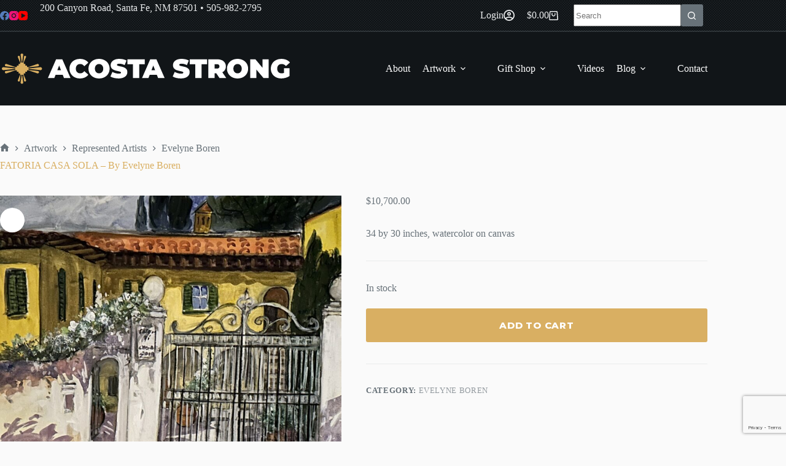

--- FILE ---
content_type: text/html; charset=utf-8
request_url: https://www.google.com/recaptcha/api2/anchor?ar=1&k=6LdcdXkmAAAAAF4Dxj01gs6uJQCCCBaQv7OjTagc&co=aHR0cHM6Ly9hY29zdGFzdHJvbmcuY29tOjQ0Mw..&hl=en&v=N67nZn4AqZkNcbeMu4prBgzg&size=invisible&anchor-ms=20000&execute-ms=30000&cb=rxrlk2vb2m0f
body_size: 48600
content:
<!DOCTYPE HTML><html dir="ltr" lang="en"><head><meta http-equiv="Content-Type" content="text/html; charset=UTF-8">
<meta http-equiv="X-UA-Compatible" content="IE=edge">
<title>reCAPTCHA</title>
<style type="text/css">
/* cyrillic-ext */
@font-face {
  font-family: 'Roboto';
  font-style: normal;
  font-weight: 400;
  font-stretch: 100%;
  src: url(//fonts.gstatic.com/s/roboto/v48/KFO7CnqEu92Fr1ME7kSn66aGLdTylUAMa3GUBHMdazTgWw.woff2) format('woff2');
  unicode-range: U+0460-052F, U+1C80-1C8A, U+20B4, U+2DE0-2DFF, U+A640-A69F, U+FE2E-FE2F;
}
/* cyrillic */
@font-face {
  font-family: 'Roboto';
  font-style: normal;
  font-weight: 400;
  font-stretch: 100%;
  src: url(//fonts.gstatic.com/s/roboto/v48/KFO7CnqEu92Fr1ME7kSn66aGLdTylUAMa3iUBHMdazTgWw.woff2) format('woff2');
  unicode-range: U+0301, U+0400-045F, U+0490-0491, U+04B0-04B1, U+2116;
}
/* greek-ext */
@font-face {
  font-family: 'Roboto';
  font-style: normal;
  font-weight: 400;
  font-stretch: 100%;
  src: url(//fonts.gstatic.com/s/roboto/v48/KFO7CnqEu92Fr1ME7kSn66aGLdTylUAMa3CUBHMdazTgWw.woff2) format('woff2');
  unicode-range: U+1F00-1FFF;
}
/* greek */
@font-face {
  font-family: 'Roboto';
  font-style: normal;
  font-weight: 400;
  font-stretch: 100%;
  src: url(//fonts.gstatic.com/s/roboto/v48/KFO7CnqEu92Fr1ME7kSn66aGLdTylUAMa3-UBHMdazTgWw.woff2) format('woff2');
  unicode-range: U+0370-0377, U+037A-037F, U+0384-038A, U+038C, U+038E-03A1, U+03A3-03FF;
}
/* math */
@font-face {
  font-family: 'Roboto';
  font-style: normal;
  font-weight: 400;
  font-stretch: 100%;
  src: url(//fonts.gstatic.com/s/roboto/v48/KFO7CnqEu92Fr1ME7kSn66aGLdTylUAMawCUBHMdazTgWw.woff2) format('woff2');
  unicode-range: U+0302-0303, U+0305, U+0307-0308, U+0310, U+0312, U+0315, U+031A, U+0326-0327, U+032C, U+032F-0330, U+0332-0333, U+0338, U+033A, U+0346, U+034D, U+0391-03A1, U+03A3-03A9, U+03B1-03C9, U+03D1, U+03D5-03D6, U+03F0-03F1, U+03F4-03F5, U+2016-2017, U+2034-2038, U+203C, U+2040, U+2043, U+2047, U+2050, U+2057, U+205F, U+2070-2071, U+2074-208E, U+2090-209C, U+20D0-20DC, U+20E1, U+20E5-20EF, U+2100-2112, U+2114-2115, U+2117-2121, U+2123-214F, U+2190, U+2192, U+2194-21AE, U+21B0-21E5, U+21F1-21F2, U+21F4-2211, U+2213-2214, U+2216-22FF, U+2308-230B, U+2310, U+2319, U+231C-2321, U+2336-237A, U+237C, U+2395, U+239B-23B7, U+23D0, U+23DC-23E1, U+2474-2475, U+25AF, U+25B3, U+25B7, U+25BD, U+25C1, U+25CA, U+25CC, U+25FB, U+266D-266F, U+27C0-27FF, U+2900-2AFF, U+2B0E-2B11, U+2B30-2B4C, U+2BFE, U+3030, U+FF5B, U+FF5D, U+1D400-1D7FF, U+1EE00-1EEFF;
}
/* symbols */
@font-face {
  font-family: 'Roboto';
  font-style: normal;
  font-weight: 400;
  font-stretch: 100%;
  src: url(//fonts.gstatic.com/s/roboto/v48/KFO7CnqEu92Fr1ME7kSn66aGLdTylUAMaxKUBHMdazTgWw.woff2) format('woff2');
  unicode-range: U+0001-000C, U+000E-001F, U+007F-009F, U+20DD-20E0, U+20E2-20E4, U+2150-218F, U+2190, U+2192, U+2194-2199, U+21AF, U+21E6-21F0, U+21F3, U+2218-2219, U+2299, U+22C4-22C6, U+2300-243F, U+2440-244A, U+2460-24FF, U+25A0-27BF, U+2800-28FF, U+2921-2922, U+2981, U+29BF, U+29EB, U+2B00-2BFF, U+4DC0-4DFF, U+FFF9-FFFB, U+10140-1018E, U+10190-1019C, U+101A0, U+101D0-101FD, U+102E0-102FB, U+10E60-10E7E, U+1D2C0-1D2D3, U+1D2E0-1D37F, U+1F000-1F0FF, U+1F100-1F1AD, U+1F1E6-1F1FF, U+1F30D-1F30F, U+1F315, U+1F31C, U+1F31E, U+1F320-1F32C, U+1F336, U+1F378, U+1F37D, U+1F382, U+1F393-1F39F, U+1F3A7-1F3A8, U+1F3AC-1F3AF, U+1F3C2, U+1F3C4-1F3C6, U+1F3CA-1F3CE, U+1F3D4-1F3E0, U+1F3ED, U+1F3F1-1F3F3, U+1F3F5-1F3F7, U+1F408, U+1F415, U+1F41F, U+1F426, U+1F43F, U+1F441-1F442, U+1F444, U+1F446-1F449, U+1F44C-1F44E, U+1F453, U+1F46A, U+1F47D, U+1F4A3, U+1F4B0, U+1F4B3, U+1F4B9, U+1F4BB, U+1F4BF, U+1F4C8-1F4CB, U+1F4D6, U+1F4DA, U+1F4DF, U+1F4E3-1F4E6, U+1F4EA-1F4ED, U+1F4F7, U+1F4F9-1F4FB, U+1F4FD-1F4FE, U+1F503, U+1F507-1F50B, U+1F50D, U+1F512-1F513, U+1F53E-1F54A, U+1F54F-1F5FA, U+1F610, U+1F650-1F67F, U+1F687, U+1F68D, U+1F691, U+1F694, U+1F698, U+1F6AD, U+1F6B2, U+1F6B9-1F6BA, U+1F6BC, U+1F6C6-1F6CF, U+1F6D3-1F6D7, U+1F6E0-1F6EA, U+1F6F0-1F6F3, U+1F6F7-1F6FC, U+1F700-1F7FF, U+1F800-1F80B, U+1F810-1F847, U+1F850-1F859, U+1F860-1F887, U+1F890-1F8AD, U+1F8B0-1F8BB, U+1F8C0-1F8C1, U+1F900-1F90B, U+1F93B, U+1F946, U+1F984, U+1F996, U+1F9E9, U+1FA00-1FA6F, U+1FA70-1FA7C, U+1FA80-1FA89, U+1FA8F-1FAC6, U+1FACE-1FADC, U+1FADF-1FAE9, U+1FAF0-1FAF8, U+1FB00-1FBFF;
}
/* vietnamese */
@font-face {
  font-family: 'Roboto';
  font-style: normal;
  font-weight: 400;
  font-stretch: 100%;
  src: url(//fonts.gstatic.com/s/roboto/v48/KFO7CnqEu92Fr1ME7kSn66aGLdTylUAMa3OUBHMdazTgWw.woff2) format('woff2');
  unicode-range: U+0102-0103, U+0110-0111, U+0128-0129, U+0168-0169, U+01A0-01A1, U+01AF-01B0, U+0300-0301, U+0303-0304, U+0308-0309, U+0323, U+0329, U+1EA0-1EF9, U+20AB;
}
/* latin-ext */
@font-face {
  font-family: 'Roboto';
  font-style: normal;
  font-weight: 400;
  font-stretch: 100%;
  src: url(//fonts.gstatic.com/s/roboto/v48/KFO7CnqEu92Fr1ME7kSn66aGLdTylUAMa3KUBHMdazTgWw.woff2) format('woff2');
  unicode-range: U+0100-02BA, U+02BD-02C5, U+02C7-02CC, U+02CE-02D7, U+02DD-02FF, U+0304, U+0308, U+0329, U+1D00-1DBF, U+1E00-1E9F, U+1EF2-1EFF, U+2020, U+20A0-20AB, U+20AD-20C0, U+2113, U+2C60-2C7F, U+A720-A7FF;
}
/* latin */
@font-face {
  font-family: 'Roboto';
  font-style: normal;
  font-weight: 400;
  font-stretch: 100%;
  src: url(//fonts.gstatic.com/s/roboto/v48/KFO7CnqEu92Fr1ME7kSn66aGLdTylUAMa3yUBHMdazQ.woff2) format('woff2');
  unicode-range: U+0000-00FF, U+0131, U+0152-0153, U+02BB-02BC, U+02C6, U+02DA, U+02DC, U+0304, U+0308, U+0329, U+2000-206F, U+20AC, U+2122, U+2191, U+2193, U+2212, U+2215, U+FEFF, U+FFFD;
}
/* cyrillic-ext */
@font-face {
  font-family: 'Roboto';
  font-style: normal;
  font-weight: 500;
  font-stretch: 100%;
  src: url(//fonts.gstatic.com/s/roboto/v48/KFO7CnqEu92Fr1ME7kSn66aGLdTylUAMa3GUBHMdazTgWw.woff2) format('woff2');
  unicode-range: U+0460-052F, U+1C80-1C8A, U+20B4, U+2DE0-2DFF, U+A640-A69F, U+FE2E-FE2F;
}
/* cyrillic */
@font-face {
  font-family: 'Roboto';
  font-style: normal;
  font-weight: 500;
  font-stretch: 100%;
  src: url(//fonts.gstatic.com/s/roboto/v48/KFO7CnqEu92Fr1ME7kSn66aGLdTylUAMa3iUBHMdazTgWw.woff2) format('woff2');
  unicode-range: U+0301, U+0400-045F, U+0490-0491, U+04B0-04B1, U+2116;
}
/* greek-ext */
@font-face {
  font-family: 'Roboto';
  font-style: normal;
  font-weight: 500;
  font-stretch: 100%;
  src: url(//fonts.gstatic.com/s/roboto/v48/KFO7CnqEu92Fr1ME7kSn66aGLdTylUAMa3CUBHMdazTgWw.woff2) format('woff2');
  unicode-range: U+1F00-1FFF;
}
/* greek */
@font-face {
  font-family: 'Roboto';
  font-style: normal;
  font-weight: 500;
  font-stretch: 100%;
  src: url(//fonts.gstatic.com/s/roboto/v48/KFO7CnqEu92Fr1ME7kSn66aGLdTylUAMa3-UBHMdazTgWw.woff2) format('woff2');
  unicode-range: U+0370-0377, U+037A-037F, U+0384-038A, U+038C, U+038E-03A1, U+03A3-03FF;
}
/* math */
@font-face {
  font-family: 'Roboto';
  font-style: normal;
  font-weight: 500;
  font-stretch: 100%;
  src: url(//fonts.gstatic.com/s/roboto/v48/KFO7CnqEu92Fr1ME7kSn66aGLdTylUAMawCUBHMdazTgWw.woff2) format('woff2');
  unicode-range: U+0302-0303, U+0305, U+0307-0308, U+0310, U+0312, U+0315, U+031A, U+0326-0327, U+032C, U+032F-0330, U+0332-0333, U+0338, U+033A, U+0346, U+034D, U+0391-03A1, U+03A3-03A9, U+03B1-03C9, U+03D1, U+03D5-03D6, U+03F0-03F1, U+03F4-03F5, U+2016-2017, U+2034-2038, U+203C, U+2040, U+2043, U+2047, U+2050, U+2057, U+205F, U+2070-2071, U+2074-208E, U+2090-209C, U+20D0-20DC, U+20E1, U+20E5-20EF, U+2100-2112, U+2114-2115, U+2117-2121, U+2123-214F, U+2190, U+2192, U+2194-21AE, U+21B0-21E5, U+21F1-21F2, U+21F4-2211, U+2213-2214, U+2216-22FF, U+2308-230B, U+2310, U+2319, U+231C-2321, U+2336-237A, U+237C, U+2395, U+239B-23B7, U+23D0, U+23DC-23E1, U+2474-2475, U+25AF, U+25B3, U+25B7, U+25BD, U+25C1, U+25CA, U+25CC, U+25FB, U+266D-266F, U+27C0-27FF, U+2900-2AFF, U+2B0E-2B11, U+2B30-2B4C, U+2BFE, U+3030, U+FF5B, U+FF5D, U+1D400-1D7FF, U+1EE00-1EEFF;
}
/* symbols */
@font-face {
  font-family: 'Roboto';
  font-style: normal;
  font-weight: 500;
  font-stretch: 100%;
  src: url(//fonts.gstatic.com/s/roboto/v48/KFO7CnqEu92Fr1ME7kSn66aGLdTylUAMaxKUBHMdazTgWw.woff2) format('woff2');
  unicode-range: U+0001-000C, U+000E-001F, U+007F-009F, U+20DD-20E0, U+20E2-20E4, U+2150-218F, U+2190, U+2192, U+2194-2199, U+21AF, U+21E6-21F0, U+21F3, U+2218-2219, U+2299, U+22C4-22C6, U+2300-243F, U+2440-244A, U+2460-24FF, U+25A0-27BF, U+2800-28FF, U+2921-2922, U+2981, U+29BF, U+29EB, U+2B00-2BFF, U+4DC0-4DFF, U+FFF9-FFFB, U+10140-1018E, U+10190-1019C, U+101A0, U+101D0-101FD, U+102E0-102FB, U+10E60-10E7E, U+1D2C0-1D2D3, U+1D2E0-1D37F, U+1F000-1F0FF, U+1F100-1F1AD, U+1F1E6-1F1FF, U+1F30D-1F30F, U+1F315, U+1F31C, U+1F31E, U+1F320-1F32C, U+1F336, U+1F378, U+1F37D, U+1F382, U+1F393-1F39F, U+1F3A7-1F3A8, U+1F3AC-1F3AF, U+1F3C2, U+1F3C4-1F3C6, U+1F3CA-1F3CE, U+1F3D4-1F3E0, U+1F3ED, U+1F3F1-1F3F3, U+1F3F5-1F3F7, U+1F408, U+1F415, U+1F41F, U+1F426, U+1F43F, U+1F441-1F442, U+1F444, U+1F446-1F449, U+1F44C-1F44E, U+1F453, U+1F46A, U+1F47D, U+1F4A3, U+1F4B0, U+1F4B3, U+1F4B9, U+1F4BB, U+1F4BF, U+1F4C8-1F4CB, U+1F4D6, U+1F4DA, U+1F4DF, U+1F4E3-1F4E6, U+1F4EA-1F4ED, U+1F4F7, U+1F4F9-1F4FB, U+1F4FD-1F4FE, U+1F503, U+1F507-1F50B, U+1F50D, U+1F512-1F513, U+1F53E-1F54A, U+1F54F-1F5FA, U+1F610, U+1F650-1F67F, U+1F687, U+1F68D, U+1F691, U+1F694, U+1F698, U+1F6AD, U+1F6B2, U+1F6B9-1F6BA, U+1F6BC, U+1F6C6-1F6CF, U+1F6D3-1F6D7, U+1F6E0-1F6EA, U+1F6F0-1F6F3, U+1F6F7-1F6FC, U+1F700-1F7FF, U+1F800-1F80B, U+1F810-1F847, U+1F850-1F859, U+1F860-1F887, U+1F890-1F8AD, U+1F8B0-1F8BB, U+1F8C0-1F8C1, U+1F900-1F90B, U+1F93B, U+1F946, U+1F984, U+1F996, U+1F9E9, U+1FA00-1FA6F, U+1FA70-1FA7C, U+1FA80-1FA89, U+1FA8F-1FAC6, U+1FACE-1FADC, U+1FADF-1FAE9, U+1FAF0-1FAF8, U+1FB00-1FBFF;
}
/* vietnamese */
@font-face {
  font-family: 'Roboto';
  font-style: normal;
  font-weight: 500;
  font-stretch: 100%;
  src: url(//fonts.gstatic.com/s/roboto/v48/KFO7CnqEu92Fr1ME7kSn66aGLdTylUAMa3OUBHMdazTgWw.woff2) format('woff2');
  unicode-range: U+0102-0103, U+0110-0111, U+0128-0129, U+0168-0169, U+01A0-01A1, U+01AF-01B0, U+0300-0301, U+0303-0304, U+0308-0309, U+0323, U+0329, U+1EA0-1EF9, U+20AB;
}
/* latin-ext */
@font-face {
  font-family: 'Roboto';
  font-style: normal;
  font-weight: 500;
  font-stretch: 100%;
  src: url(//fonts.gstatic.com/s/roboto/v48/KFO7CnqEu92Fr1ME7kSn66aGLdTylUAMa3KUBHMdazTgWw.woff2) format('woff2');
  unicode-range: U+0100-02BA, U+02BD-02C5, U+02C7-02CC, U+02CE-02D7, U+02DD-02FF, U+0304, U+0308, U+0329, U+1D00-1DBF, U+1E00-1E9F, U+1EF2-1EFF, U+2020, U+20A0-20AB, U+20AD-20C0, U+2113, U+2C60-2C7F, U+A720-A7FF;
}
/* latin */
@font-face {
  font-family: 'Roboto';
  font-style: normal;
  font-weight: 500;
  font-stretch: 100%;
  src: url(//fonts.gstatic.com/s/roboto/v48/KFO7CnqEu92Fr1ME7kSn66aGLdTylUAMa3yUBHMdazQ.woff2) format('woff2');
  unicode-range: U+0000-00FF, U+0131, U+0152-0153, U+02BB-02BC, U+02C6, U+02DA, U+02DC, U+0304, U+0308, U+0329, U+2000-206F, U+20AC, U+2122, U+2191, U+2193, U+2212, U+2215, U+FEFF, U+FFFD;
}
/* cyrillic-ext */
@font-face {
  font-family: 'Roboto';
  font-style: normal;
  font-weight: 900;
  font-stretch: 100%;
  src: url(//fonts.gstatic.com/s/roboto/v48/KFO7CnqEu92Fr1ME7kSn66aGLdTylUAMa3GUBHMdazTgWw.woff2) format('woff2');
  unicode-range: U+0460-052F, U+1C80-1C8A, U+20B4, U+2DE0-2DFF, U+A640-A69F, U+FE2E-FE2F;
}
/* cyrillic */
@font-face {
  font-family: 'Roboto';
  font-style: normal;
  font-weight: 900;
  font-stretch: 100%;
  src: url(//fonts.gstatic.com/s/roboto/v48/KFO7CnqEu92Fr1ME7kSn66aGLdTylUAMa3iUBHMdazTgWw.woff2) format('woff2');
  unicode-range: U+0301, U+0400-045F, U+0490-0491, U+04B0-04B1, U+2116;
}
/* greek-ext */
@font-face {
  font-family: 'Roboto';
  font-style: normal;
  font-weight: 900;
  font-stretch: 100%;
  src: url(//fonts.gstatic.com/s/roboto/v48/KFO7CnqEu92Fr1ME7kSn66aGLdTylUAMa3CUBHMdazTgWw.woff2) format('woff2');
  unicode-range: U+1F00-1FFF;
}
/* greek */
@font-face {
  font-family: 'Roboto';
  font-style: normal;
  font-weight: 900;
  font-stretch: 100%;
  src: url(//fonts.gstatic.com/s/roboto/v48/KFO7CnqEu92Fr1ME7kSn66aGLdTylUAMa3-UBHMdazTgWw.woff2) format('woff2');
  unicode-range: U+0370-0377, U+037A-037F, U+0384-038A, U+038C, U+038E-03A1, U+03A3-03FF;
}
/* math */
@font-face {
  font-family: 'Roboto';
  font-style: normal;
  font-weight: 900;
  font-stretch: 100%;
  src: url(//fonts.gstatic.com/s/roboto/v48/KFO7CnqEu92Fr1ME7kSn66aGLdTylUAMawCUBHMdazTgWw.woff2) format('woff2');
  unicode-range: U+0302-0303, U+0305, U+0307-0308, U+0310, U+0312, U+0315, U+031A, U+0326-0327, U+032C, U+032F-0330, U+0332-0333, U+0338, U+033A, U+0346, U+034D, U+0391-03A1, U+03A3-03A9, U+03B1-03C9, U+03D1, U+03D5-03D6, U+03F0-03F1, U+03F4-03F5, U+2016-2017, U+2034-2038, U+203C, U+2040, U+2043, U+2047, U+2050, U+2057, U+205F, U+2070-2071, U+2074-208E, U+2090-209C, U+20D0-20DC, U+20E1, U+20E5-20EF, U+2100-2112, U+2114-2115, U+2117-2121, U+2123-214F, U+2190, U+2192, U+2194-21AE, U+21B0-21E5, U+21F1-21F2, U+21F4-2211, U+2213-2214, U+2216-22FF, U+2308-230B, U+2310, U+2319, U+231C-2321, U+2336-237A, U+237C, U+2395, U+239B-23B7, U+23D0, U+23DC-23E1, U+2474-2475, U+25AF, U+25B3, U+25B7, U+25BD, U+25C1, U+25CA, U+25CC, U+25FB, U+266D-266F, U+27C0-27FF, U+2900-2AFF, U+2B0E-2B11, U+2B30-2B4C, U+2BFE, U+3030, U+FF5B, U+FF5D, U+1D400-1D7FF, U+1EE00-1EEFF;
}
/* symbols */
@font-face {
  font-family: 'Roboto';
  font-style: normal;
  font-weight: 900;
  font-stretch: 100%;
  src: url(//fonts.gstatic.com/s/roboto/v48/KFO7CnqEu92Fr1ME7kSn66aGLdTylUAMaxKUBHMdazTgWw.woff2) format('woff2');
  unicode-range: U+0001-000C, U+000E-001F, U+007F-009F, U+20DD-20E0, U+20E2-20E4, U+2150-218F, U+2190, U+2192, U+2194-2199, U+21AF, U+21E6-21F0, U+21F3, U+2218-2219, U+2299, U+22C4-22C6, U+2300-243F, U+2440-244A, U+2460-24FF, U+25A0-27BF, U+2800-28FF, U+2921-2922, U+2981, U+29BF, U+29EB, U+2B00-2BFF, U+4DC0-4DFF, U+FFF9-FFFB, U+10140-1018E, U+10190-1019C, U+101A0, U+101D0-101FD, U+102E0-102FB, U+10E60-10E7E, U+1D2C0-1D2D3, U+1D2E0-1D37F, U+1F000-1F0FF, U+1F100-1F1AD, U+1F1E6-1F1FF, U+1F30D-1F30F, U+1F315, U+1F31C, U+1F31E, U+1F320-1F32C, U+1F336, U+1F378, U+1F37D, U+1F382, U+1F393-1F39F, U+1F3A7-1F3A8, U+1F3AC-1F3AF, U+1F3C2, U+1F3C4-1F3C6, U+1F3CA-1F3CE, U+1F3D4-1F3E0, U+1F3ED, U+1F3F1-1F3F3, U+1F3F5-1F3F7, U+1F408, U+1F415, U+1F41F, U+1F426, U+1F43F, U+1F441-1F442, U+1F444, U+1F446-1F449, U+1F44C-1F44E, U+1F453, U+1F46A, U+1F47D, U+1F4A3, U+1F4B0, U+1F4B3, U+1F4B9, U+1F4BB, U+1F4BF, U+1F4C8-1F4CB, U+1F4D6, U+1F4DA, U+1F4DF, U+1F4E3-1F4E6, U+1F4EA-1F4ED, U+1F4F7, U+1F4F9-1F4FB, U+1F4FD-1F4FE, U+1F503, U+1F507-1F50B, U+1F50D, U+1F512-1F513, U+1F53E-1F54A, U+1F54F-1F5FA, U+1F610, U+1F650-1F67F, U+1F687, U+1F68D, U+1F691, U+1F694, U+1F698, U+1F6AD, U+1F6B2, U+1F6B9-1F6BA, U+1F6BC, U+1F6C6-1F6CF, U+1F6D3-1F6D7, U+1F6E0-1F6EA, U+1F6F0-1F6F3, U+1F6F7-1F6FC, U+1F700-1F7FF, U+1F800-1F80B, U+1F810-1F847, U+1F850-1F859, U+1F860-1F887, U+1F890-1F8AD, U+1F8B0-1F8BB, U+1F8C0-1F8C1, U+1F900-1F90B, U+1F93B, U+1F946, U+1F984, U+1F996, U+1F9E9, U+1FA00-1FA6F, U+1FA70-1FA7C, U+1FA80-1FA89, U+1FA8F-1FAC6, U+1FACE-1FADC, U+1FADF-1FAE9, U+1FAF0-1FAF8, U+1FB00-1FBFF;
}
/* vietnamese */
@font-face {
  font-family: 'Roboto';
  font-style: normal;
  font-weight: 900;
  font-stretch: 100%;
  src: url(//fonts.gstatic.com/s/roboto/v48/KFO7CnqEu92Fr1ME7kSn66aGLdTylUAMa3OUBHMdazTgWw.woff2) format('woff2');
  unicode-range: U+0102-0103, U+0110-0111, U+0128-0129, U+0168-0169, U+01A0-01A1, U+01AF-01B0, U+0300-0301, U+0303-0304, U+0308-0309, U+0323, U+0329, U+1EA0-1EF9, U+20AB;
}
/* latin-ext */
@font-face {
  font-family: 'Roboto';
  font-style: normal;
  font-weight: 900;
  font-stretch: 100%;
  src: url(//fonts.gstatic.com/s/roboto/v48/KFO7CnqEu92Fr1ME7kSn66aGLdTylUAMa3KUBHMdazTgWw.woff2) format('woff2');
  unicode-range: U+0100-02BA, U+02BD-02C5, U+02C7-02CC, U+02CE-02D7, U+02DD-02FF, U+0304, U+0308, U+0329, U+1D00-1DBF, U+1E00-1E9F, U+1EF2-1EFF, U+2020, U+20A0-20AB, U+20AD-20C0, U+2113, U+2C60-2C7F, U+A720-A7FF;
}
/* latin */
@font-face {
  font-family: 'Roboto';
  font-style: normal;
  font-weight: 900;
  font-stretch: 100%;
  src: url(//fonts.gstatic.com/s/roboto/v48/KFO7CnqEu92Fr1ME7kSn66aGLdTylUAMa3yUBHMdazQ.woff2) format('woff2');
  unicode-range: U+0000-00FF, U+0131, U+0152-0153, U+02BB-02BC, U+02C6, U+02DA, U+02DC, U+0304, U+0308, U+0329, U+2000-206F, U+20AC, U+2122, U+2191, U+2193, U+2212, U+2215, U+FEFF, U+FFFD;
}

</style>
<link rel="stylesheet" type="text/css" href="https://www.gstatic.com/recaptcha/releases/N67nZn4AqZkNcbeMu4prBgzg/styles__ltr.css">
<script nonce="Xw2qlIXTiFHZxITGnqL7Gw" type="text/javascript">window['__recaptcha_api'] = 'https://www.google.com/recaptcha/api2/';</script>
<script type="text/javascript" src="https://www.gstatic.com/recaptcha/releases/N67nZn4AqZkNcbeMu4prBgzg/recaptcha__en.js" nonce="Xw2qlIXTiFHZxITGnqL7Gw">
      
    </script></head>
<body><div id="rc-anchor-alert" class="rc-anchor-alert"></div>
<input type="hidden" id="recaptcha-token" value="[base64]">
<script type="text/javascript" nonce="Xw2qlIXTiFHZxITGnqL7Gw">
      recaptcha.anchor.Main.init("[\x22ainput\x22,[\x22bgdata\x22,\x22\x22,\[base64]/[base64]/[base64]/bmV3IHJbeF0oY1swXSk6RT09Mj9uZXcgclt4XShjWzBdLGNbMV0pOkU9PTM/bmV3IHJbeF0oY1swXSxjWzFdLGNbMl0pOkU9PTQ/[base64]/[base64]/[base64]/[base64]/[base64]/[base64]/[base64]/[base64]\x22,\[base64]\x22,\[base64]/DvRnCgUPDtlTDnlMYQFE5Ux/CvcKHe1wow6DCoMK4wrZFD8O3wqJbWDTCrHksw4nCkMOrw5TDvFklcw/CgHt7wqkDBMO4woHCgxHDgMOMw6EmwqoMw69Kw5IewrvDt8OHw6XCrsOlF8K+w4dqw6PCpi4nYcOjDsKHw5bDtMKtwo3DtsKVaMK/w6DCvyd2wr1/wptzQg/DvVfDsAVsRxkWw5t6E8OnPcKMw51WAsKHC8OLajw5w67CocKPw6PDkEPDmwHDin5sw4ROwpZwwqDCkSRKwo3Chh8NF8KFwrNbwpXCtcKTw78ywpIsKMKGQETDon5JMcK/LCMqwo/CscO/[base64]/RMO9w7/[base64]/[base64]/CjMKqw5g6HyTDkMOowrbCicKAw6VmwqfDpTYYDljDuj7CjGsKUFPDmSIvwqPChR9RQsK4PVdjQMKtwr/DksOow6bDimowQsKbV8KrIcOZw7UxA8K1LMKfwoDDsWrCp8OiwrpBwp/[base64]/CnQjCiMKHDsKVw7piTTcFw5cLMxRHw5zCh8K6wofCjsKGwqbCnsOYwotzPcO/w43CscKmw7gRXnDDuiMGVX8nw4drw6V+wq/CrArDlmsGNTjDgcObdG7CjSjDs8K/GwbCs8Kyw7LCuMK6ChttBlpofcKOw6ZRWTjCpHMOw5DCnWMLw7o3w4PCs8OiD8OxwpLDrsO0JCrCgsO7KMONwpk/wqvDl8KWNyPDhG82wpfDjWwpG8KpbW03w4rCicOUw5jDlMO4KE3Duw0HccK8UsKzZMOHw4o4Ci7Ds8Oww6DCvMOEwpfCs8Knw5MtKsO/wqXDv8O8UBvCm8KgW8Opw4BQwrXCnsKgwodXP8OVQ8KPwoEiwp3CisKdTnnDl8KWw77DjlUPwqUOacKMwpZXW03DhsKcMFZnw6HCu2BMwp/DlHTCsz3DphLClCdcwpzDicKpwrnCj8OxwokEaMOoS8OzQcKzBGfClsKVET1fwrLDk0xzwoQ2BR8uFWAsw4zCpMOqwrbDnsK1woZpw7c+SwQcwoBOdBXCuMOgw5zDr8KBw5HDiivDiGMTw5nCkMOwCcOkdibDh3jDv1/Cq8OoTSgfakDCpGPDgsKAwrZLUghYw7bDpzoyU3XChFfDoCYSeTbCoMKkecOUZDthwrNBKsKfw4AyfVw+a8O4w7zCncK/[base64]/ClMKQw4rDl8Knwq3CjcKUwokKw7h3wrbCnsKvZX7DvsK0ABxYw68kLTgvw7rDoRbCulfDjMK4w6d3X17Cmyh0w7HCkHnDoMKIMsKMIcKwQwDDmsObQWfCmkk1acOudsOjw4Fiw7VBDnJcwp1HwqxvRcObOcKfwqVAF8OLw73CrsKIGSlzwr1Ow73DsQVBw7jDicKpHS/DiMK4w4AeM8KuMMOmwrvClsOjLsOrVXwJwpQpA8OWfcK3w4/Dugp+wqRmGjZPwoDDrMKbJMOPwpIcw7/DrsO9wofCpThSKsKmE8OUCCTDiGbCnsOOwojDo8KawqzDvMOkAFZswr5/Vgh3RcOrWAnCncO3e8K2UMKZw5jCm3XDoSw8wplmw6ZNwqHDq0kdEsO2woDDkFF+w5JyMsKXwo7ChMOQw6l/EMKVJi42wqHDgcK7DMKlbsKqB8Kow4cfwr7DiV8Yw71eNjYIw4zDncOpwo7CvlJ1JcKHw7TDicKsPcKSDcOoBAoXw74Ww6vCoMKnwpXCmMOID8KrwpZNw7VTdcO/wqPDlmR/[base64]/NcKlwoI3wrLCqsKBwqwFwrxKJMOCOcKVwrlGB8KtwovCiMKuw4tPw7Jow6sew4lIXsOfwrJOHRfCtl8Vw6zDgh/DgMOTwpItGHfCiRRrw7xswp0RGMOBM8K/[base64]/w40pw5ZZwpbDr8OgwoTCmWjCqsKLw6lYecKuJsKQP8KLbGbDmcO/[base64]/[base64]/wqvCoTvDmhNKf8K7IMOSwpXDqcOow6ciFH1ZTgAJRcOvYsKgE8OULnTCi8KgZ8KVNcOawoXCgD7CiAhsPU9uwo3Cr8OFTlPClsKEFmjCjMKRdR/DhTDDl0LDnSPCvMO5w7J7w6rCgFF0cHrDrcOvTcK8wpdgMEHCgcK2RWRAwrsgeiYWMxoVwojCl8K/wqphwrrDgcOIRcOGB8K5LyzDlcOsD8ODA8Ovw719VnrCmsOmH8O0FMK2wqlsbDljwrPDg1cyNsOkwq/DmMKdwrlxw6nCvhFhHmFoLMK+AsKbw4sTwrdTZcK8Zgh9w5rCsHnDlSbCvMKbw4TCj8KawpBcwoBTLsO3w53Cj8KYWmLCri1IwrDDvmBew7kBS8O1TsKMMiwlwoBdYcOPwpvCssKGFcOxO8Kkwq9lSmDCj8KSAMK+WMKmHHMxwpRqw58LZcOVwqLCgsOqwrp/JsKDRTgCw5c3w67CiVLDucKcw5pswp3DgcK7FsKUEsK6bytQwoBZAyLDk8KHKBdMw57CmsKwZcOvACvCr1LCgQ0LC8KKfsO4Q8OKDMOTUMOhZcKuw6zCriLDtVTDlMOTPmHCjWDCi8KMU8KOwrHDvcOSw6dBw5jCg2tVFDTCm8OJwoXDnDfDjsOuwpYcJMK/P8OsV8Obw6hpw4TClmzDtkPDoynDgx7DjgrDtsO/[base64]/Cu0/DucKGw5dKKMKJw4csIMOtXsKOwo4wDcKAw77DlcOpeAvCt3PDt2E8wrE+TlVgdhzDnFXChsObJApkw4k3wrN7w7LDpMK6w7UfBsKBwqkpwroZwr/CtTrDjUjCmcKVw5XDsW3CgMOkw5TCgwrCmMOxa8KGLhzCvR/CjH/DiMO/KFZnwpTDsMKww4pcVxFiw5bDrXXDuMKsdRzCkMOWw7TCssKgw6rDncKuwpcGw7jCu0nCvAvCm3LDi8KaNxLDscKDBcORQMO4SFRrw4bCi1zDnwgXw6fCjcO6wp1CMsK/fC1+HcKaw7cbwpXCvMKOOMKncQ57wovDuUHDgFQQDBjDiMOgwr5Xw59qwp3CqVvCm8K6acOhwrAGEcOpIcKxw7/[base64]/[base64]/[base64]/HhVVXXDCr8O9VjQ6CU/DrELDvTfDp8OfHXNPBk4FIcK3wozDnlR9YQE/w7LCncK6OsO4w74TMcOEPUUxD1HCoMK7BB3CowJMQcKIw6bCocKHMMKfJ8OmcgjDlsOXw4TDuCfDljl7TsKnw7jDkcO3w5kawpsuw4DDnUTCiXIuIcOMw5rDjsKAKhEiVMK4w64OwojDonPDvMK+XkJPw48Swq8/VsK+QF8ZbcOBX8O9w5vCvAZmwp13wqXDjU4Gwptlw43Dn8KqPcKhw4zDqydMwrtSER46w7LDu8Kbw7jDlcKRf3jDpCHCscKHfVEQHiLClMKAH8KFYh8zZzcWKyDDiMOXHCA8U3ArwpbDnB/Cv8KNw5xSwr3Cjx0yw64YwrBcBHbCtMOHUMOWwofCl8OfccOGU8K3bC89YiZPCm8Lwo7CtTXDjWJ2ZS3DmMKiYlnDs8OdP0vChgt/FcKxTFbDjMONwp3CrFoNfMOJfMKpwo1IwozCtsO+PSYmwoLCrsOPwrQuaXnDicKvw4xuw6rCgMOLP8OBUj1QwrXCtcOPwrB1wrbCmkjDmw1UbcKCwrRiLDksRMORZ8O9worDiMKtw7vDp8Kvw4xJwoLDr8OSH8ODEsOrQh/CjMONwphbwqctwr4HSQPCvWrDthp7YsOgH37Cm8KBOcKlHUXCgMKaQcOCVH7CvcO6IBHCryLDuMOFTcKqEC/Ch8KTTmlNe38iAcKUAR5Jw68WX8O/w6how5PCnV5KwpjCosK1w7PDosK3PsKGSgQ9GRUxVxfDqMO4HnhWCMOkU1TCs8K3w4XDpnYVw5DCmcOtGjUrwpolGMKfVcKafDPCtcOewooqCBfDj8OPbsKlw4sNw4rDghjCuB7DjzJfw6UtwrnDlMOpwrdFBV/DrcOpwonDlhFFw6TDgsK3LcKhw5zDuDjDisOhwozCj8OnwqzDgcO8wp3DkVvDvMKqw68qSDFJw7zCm8OQw7bCkykLIS/[base64]/Cq15Vw69rQwsrHsK5fcKMOwpYPCFfN8ONwo/[base64]/wrbDk3xWKMKYNB7CijsvGhjClRbDvMOMw4nCvcOMwqbDjiLCsnw6V8OIwozCqcOGP8Kqw59hw5HDvMKfwo9HwpEtw6ROdMO8wrFKbcOCwq4Uw4M2bsKvw55pw5vCiwhhwoHDkcKRX03CujtmazzCncOpYsOMw6fChcOjwo1VKy/DpsOww6/[base64]/CrcKhwoAJHsKCRMOEwqlXXEdUERsPJ8Kvw6B8w6vDulFAwqHDmW4hUMKEZ8KVSMKJWMKJw4wIBsKiw5cewo/CvBVLwqgDIsK3wowVezlCw74kIHLDk2dZwptkKMOUw6jCs8KbHHZrwrBdESXCqy7DtcKWw7YJwqVCw7/Dt1nDlsOowqLDvsOdUTgbwrLChhrCusOMdXHDh8KRFsOkwobCphTCjcOZF8OdEE3DuXJGwozDisKvRsKPwpTCqMOUwoTDhgMLwp3CjzdFw6Zyw7Z5w5fCuMOPHDnDpAlFHC0JVWR/HcOgw6I3LMOfw5xcw4XDhMK3AsOswr1PEQQ7wrtHJzMQwpscBMKJIy0iw6bDo8OxwoZvTcOQdcKjw4LDm8Kgw7RdwrDDjMO5GMKkwqPCuzvCnCsLLMOPMRvCtV7Cm1wAS3HCvMKZw7EWw4NcecO2SmnCq8OXw4DDkcK5Uh/DmsOmwoNDwrBxGltsCsOYf0hBwrbCusK7YD40XDp3XsKdEcOHDlPCkx0qQsKFAMOldksBwr/Co8KhK8KHw6VZLGjDnUtFb3zDisOdw43DmgPCuF/[base64]/DoMKMGh7DlwVHUz/DpDRnw793A3nDjh3CmMK2RR/DtMKMwosfNhFZGsKLJcK8w7vDrMK7wqXCk3AFUGzCjsO9JMKewrt0ZnLCs8KJwrTDokIAWRbDu8OAWcKAwqPCiC9cwr1NwoDCo8ONQsOfw57Cm3jCqTgcw7DDmU99wpfDuMOswrPCs8KTHsKHwrnChUrDsBbCgEdCw6/DqHDCvcK4FFU4YMObwoPDunluYwTDgMOhDcOFwqLDmC7DnsODHsOyOkhAY8OiUcONQig9TsOINcKpwp7ChsOfwoTDjQ9aw4ZHw6XDkMO9AcKWc8KmI8OAP8OCR8Kyw6/Dm1jClFXDhltMBMOVw6nCs8O2wqrDpcKVYMOpwp7Du2sZODrCsAvDrjFrL8Knw7bDtiTDqVcuNMKxwqMlwp9tQXfCkE9qfcK8wo7DmMO7w6N+KMK9A8KIwqgnwqogwq3DhMORwrgreWbCusKLwq4IwqM8NMOce8K/wozDrQ44XcOPBMKpw5HDsMOeSTlfw6zDnx7DiQ7CkwFOFFQKPDPDrcOWFy0jwpbChmnCpXzDr8KSw5/CicKpcDDCmjbCmjpNV3vCvQHCvxnCucOxDBLDu8O1w6fDu2dXw7Zfw7DClxPCm8KROcONw7jDucO4woXCiAtHw4rDowNWw7jCjcOawqzCuBJuwpvCh3/CoMK5D8O8wpjComkrwr1dVnfCmsOEwo4vwr9sd3N9wqrDsGp6w7pQw5rDsAYHYxEnw5kdwovCtlcQw6tLw4vCtE7Cn8OwDsO3w6PDuMOeZcKyw40pWsKswp5JwrIWw5fDuMOcGFgswqjCvMOxw5sKw4rChzbDk8KxOD/Dh11Bwq/Cj8OWw5x/w5hIRsKMYVZdMnNSJ8OBR8KBwqNPCT/CtcOXJ3nCnsOEw5XDrsKcw4lfa8K+N8KwFsOXPRAJw68rFQLDssKTw55Rw7YafFNawq3DpTfDtsOEw5pTwph3TMOhLsKgwoguwqdew4DDk1TDkcOJFntXw47DiRvCizHCk1fDhQ/DvyvDrcK7w7ZaRcOQX1x1P8KSe8OAHyh9Dh/CkQPDnsORw77CrgkMw61oSHs1w6UdwrZywo7CnX7Dk3VJw5kMYU7Cn8OGw6HCh8KhExB4PsKdAFl5w5tWScOMUsK3WsO7woEgw6rCjMKhw4kFwrxufsKYwpDCvErDrgp/w7jChcO+ZsKwwqd2F3bCjRrCgMK8HMO1LcKYHxvCp2wpTMKGw4HCh8K3wptPw5fDpcKwe8OeYUBdMsO4NxdrWCPCusKiw4IMwpjDpxnDkcKgIcKkw7k+RsKsw67CrMKgQTXDuEjCq8KwQ8OJw4/CoCnCjC4SX8KedMKew53Dj2PDqcKVwpfDvcKDwqsGWzPCpsOIQUoGVMO8woMPw5lhwo3CvXgbwol/wp3DuhEBUH4HGlHCgsOLc8KeJwQJw7g1SsKQwpsMdsKCwoAsw6DDsXEiUcKkFWErP8OCd2HChH7Cn8OCWSzDll4OwrdPdhw8w4rCjiXCrFNyN3cHwqDClRQbwqpSwosmw65uPcOlw4bDr0XDmsOow7PDl8Ozw6ZmKMO2wqcIw4FzwpgHUcKHJcK2w4zCgMKDw7HDvD/CkMOQw6zCusOgw60CJXNMw6zDnG/DpcKNVEJUX8OpdTVCw4DDvMOWw5fCj2pgwpplwoF+wojCu8KmBhZyw4fDqcOWSsOuw6hAJg3CnsOjCCMzw5F+ZsKTwqzDmB3CqmzCgMOKMRzDoMOXw4XDkcOQTUzCvsOgw54qZm/Dg8KUw5BJw57CqGZhClPChSzCosO7fQHClcKqfVxCEMOeAcKiGcOqwqUIwqvCmRwzBMKJBMOUI8KAG8K3R2TDt03CjlTDt8K2DMOsJMKpwqNpW8KmVcONw685wpE4H3cObsOZb2rCocK/[base64]/DmTvCtxUcHsKGwo1HBCRtH2sEE8KYZXbDqcKSw6opw5oKwp9ZGnLDnT3CpMK6w5rCkVtNw4fCqnxTw7vDvSLDlhAMORTDkMKuw4jDrsKJw7tFwqzDjA/[base64]/Do1o5Ek84D3HCr8O9w5vDlcKYwrLDmcOLR8K4X1U9w5DDgm5twrccR8KzS0DCg8KQwrPCu8OHw5DDnsOlAMKyC8Ocw6jCmwnCosK4w5N8WFFIwq7DpMOIbsOxBsKTAsKTwo49HmYgXBxgVl3DsC3Cn1DCusOawo/DlEvDlMO4H8K7YcOWay0Bw6o6Jn09w5Ucwp/ChcOVwrJTawXCpsOkwqvCklnDh8OHwrlTSMOxwoJwK8OpSxjDviRqwq19SGDDngrClgXClsOdLsKaF1rDv8Oiwq7DskZYw5zCm8Omw4XCs8O9VcOwFwxuSMKuw5x/WgbCo3vDiH/CrcOmCm4jwpdKWCZpRsKgwrrCscO1TlTCugQWay4oAWfDh3IIITnDsArDlyVgOm/Cg8OdwqjCq8KJwonCqU4Ww6nDusK3wpk1BcOCV8Kew6lFw6R/w5fDisOQwqd+J2xsFcK/[base64]/Cm8KTQsOcLy8+w512JQ/[base64]/[base64]/w5Mdw7xUfMOtw4hAw7pMwo7CocO3wokSPH1vw5XDhcKnOsK/exfCuAt7wpTCu8KGw5YrAjx/w7rDnMOQeE9aw7TDgsO6bsKtwrjCjXl2dRjCpcO5QsOvw4XDnDnDl8KnwrTCpsKTdkBZNcKEwo0Lw5nCq8Kgwo3CjQ7DvMKTwoY/LcOWwoFCPsKgw45Ea8KcW8Ocw6V8NcKpZ8O6wojCh1UAw7YRwrkewoA7NsOEw6JXw4wSw4tHwpnCvcKWw75IMyzCmMKrw6ZUeMK0w5xGwoYBw5HDq2/[base64]/w7VVw6YWw6HDpl0lwrJsMSNaKcOpVMKCwoPDryEbVsOaZGpXOzlNOjcAw4rChMKZw7ZWw6NrSygaRsOvw4Mvw7IewqDCtgJFw5jCuHs9wo7ChjR3JwM2UCpWYn5uw4AsS8KfTsKoFTzDiXPCv8KIw5s4TT3Dmmt5wp/ClMKRwoTDn8OQw5zDq8Oxw44Gw7nCmW3DgMKzcMOVw5kyw6tew75wPcOZUxDDkzlcw7nChcOFYFzCoxpiwr4qPMOkwq/Dok7CsMKlMVjCucKKf3PCncO3ElbDmibDr3l7XcKcw5R9wrLDsA7DsMOow6bDm8ObW8OHw6Q1w5zDvsOaw4VDwqfDt8KFUcOqw7ATccOCdiFAw53Ck8O+wqk1ASbDvFjCgnE9VAMfw5bCg8Oxw5jCl8KLbsKWwp/[base64]/DusO5DMOqwrHCgcKOw6bCh1/DgcO1EAt/T1XCgWJ/[base64]/[base64]/Dj00Aw4/Cl8KEb3snwoM5RMK7w4QJw57DvBfDpk3DmlTDoQU7w4JNCkrCjHrDhsOpw6ZGaW/DpsK6VkUnwrfCgsOVwoHDng8SXcKcwrsMw7NCJ8KVMcO3FsOqw4EDJMKdXMKWQsKnwrDCrMK+HjAATmNRBjonw6Q5wo/[base64]/[base64]/[base64]/Du8Krw58/wo7CrHTDpklBOAR/w5oYwqnDhlDCojnCgkpTakMEO8OeAsOVwrfClyvDkyXCnsO9dF4/UMORXysaw4cXXUpZwqg4wqrCrMKYw6rDoMO+UClRw6/[base64]/AVJoOyVbw4hzdBfCjsKOKcOwVcOcaMKxwrnDpMOHeE9MFBnCucOPT2rCnSbDqiYjw5JbLMOSwp1iw6TCu2Jhw6TDocKxwqldDMOOwoTCnlnCpsKgw7hIMCsOwpvCs8OPwpXCjxI5f2YSEE3Cp8KpwoXCp8OgwrMPw7gnw6bDi8OFw51wQkTCrEnDk0J0dX/DlcKnNsKcOkBVw4LDnW4SdirCnsKQwqkbR8ORRgtZHx5Aw7ZIw57CpsOuw4PDuxAhw6DCgcOgw6HCjBAHRzFHwpPDl0UGwrYjN8KRXMOKcRdow7TDosKRShMpZFvClMOgfVPCksOAd25uVRw/[base64]/DnC0yMk3Cty4tw4kzcF1GLcKawofDs8O/wrHCvFXDqGPDnHB+RsOTe8KzwoYPBWHCmGBuw6hxwp7CjghowqjDlRDCjHcrSyHDjRLDkjgmw4IES8KIHsKkCETDpMO1wr/CnMKnwqnDlsKPIsK1ecOpwrpgwonDnsKhwowZwpvCtsKWFHDCmhYwwrzDnyXCmVbCp8KAwpUxwqzCmUrCmgJHMMOLw5LCm8OQGjHCkMOawps8w73CoAbCqsO3WcOywqzDmMKCwpsSJcORAMO4w6nDvibCisKgwqPDsBXCj2s/b8K2GsKUc8OvwotmwoXDunQ4UsOMwprCgX0MSMOWwrTDhsKDFMK/w4DChcOaw79HPil2wr8hNcKaw6jDlx42wr/DsErCqB3DpcOrw4wSZ8KGwoxMKk14w4PDtX9ZU3MzcMKHRcOtQgvCiijCiXs/[base64]/[base64]/ClcKQwrJbw4MufSnDtndVaU1Nw7tTdcKhwooIwrXDrCYaKcOgMCVAVsO+wozDsAJ8wpNSH1DDgy/DnSLCiHHDsMKzdsK/wrALOBJNw4BQw5hlwrJOaErDu8O0HQnDqxIbV8Kvw6XCqGZiRWzDnxvCgsKXwrEYwrYFaxJQZsK7wrFPw79ww6F6bEE9a8OzwrZXw63Ch8OJAcOoIH1pZcKtYRM9L2zDtcKIZMOSOcKpasKYw4TCu8OMw7Y+w5Mmw6DCplFBfWZawp/[base64]/w6AUw5A8w4p7a8KnaWnDjUXDmcKcwrhWUGtUwrvCshAHXcOkXsKHP8OpFBA2CMKQGC0Rwp4Zwq5Pf8ODwrjCqcK2QsO/w7HDvjspEQrCjCvCosKDKBLDqsOkf1ZmFMOOw5g0PkLChUDCnwDClMKjSF3Ds8OywqcpUT4zJgXDmRLCn8KiFxkTwqtZGibCvsKlw7JlwohmVcK8w4ZYwqrCssOAw789CXZ5UzLDuMKvABLCkcK1w67Cp8KYwo0kI8OWLn1ccDjDj8O+wp1KHkDClMK/woxdRh1BwpEoSEfDuBDCsRcfw57CvzPCvsKROMKRw5IzwpZSWCFbSCh8w4jDhhBOw4DCgQzCizM7RSnCvcOablrCn8OFbcOVwqUwwrvCsmhlwqY8w78Gw77Cs8OfL07Ci8KHw5PCgzHDuMO9wo3Dl8OvcMKDw6XDpBYcGMOtw6ZXNmY/woTDph3DkzMFTm7CrhXCoGpvNcKBIyQ6w5czw4pMwpvCpyHDjCrCt8OhfWpgQsOzHT/DkndJAHgzwqfDhsOWKBtOTsK4ecKSw7cRw4/DtMO2w5RNPCs4ZXZ+FcOHa8KpBsOcIQ/DnUbDpnnCt1dYFm4DwrlQR3LDrkZPcsKxwqYjUMKAw7ITwo1Kw5HCsMKDwpzDjGPDgmzCsDptw5VzwrrDqMOTw7rCozUpw7rDt0LClcKOw6Ajw47Cn07CuTJhamAmEAvCj8KJwqRMwoHDuizDo8OPwow/wpDDnMOMM8OEIsO1ShLCtwQawrLCo8OdwofDr8OmPMOUeycdwosgAkTDqcKwwoFEw77Drk/DkFHDlMOJWMOrw6U7w7F3BVbCqE/CmAFRU0HCqiTDssOBEjjDtgVnw67Cp8KQw4rDi2w6wr1lHhLCmDdFwo3DlcOrCcKrez82X2LCpSvCrsOEwr7DvsOnwp/DlMOUwpV2w43Cm8O+QDAXwpZTwp3DpnbDrsOMw6N6W8OjwrBrO8Kaw6UMw6hVIEfDg8KLAMO1X8OkwrfDqMOPwoZweGQEw4fDiF9qRlDChMOvHTFhwofDgsK9wo86S8OqbnxGH8KvWsO8wqTClsK/K8KiwrrDhMK+R8KPOsOdYSxww6sWZQ8eQMOuAFp3aQHCtMKgw7IJdnVuZ8Kiw5/CoQwANwd8LMKcw6TCrsOnwoLDm8KoAsOcw47DnMKVVnDDmMOew6rCgMO2wo5LdsOFwprCn3fDqj3CgcODwqHDn2nDjEQxBl0xw6wbJ8ORGMKaw51/w40ZwpDChcOww4wtw5/DkmEjw5oLRcKIAzrDiAJ4w5ZfwqZfFxfDqigVwrMNRMOVwpIbOsO0wrgpw5Flb8OGfXcAK8K9McK6dmx/w6tjQUPDgMO5J8Kaw4nCiVPDmk3CgcOaw5TDrEFQS8K7w6/DrsKdMMOCw6knwpDCqMORb8K6fcO8w67DvcOyPn0/wqcXJMK6OcKqw7nDnMKeJTlqQsKnbMO8w5clwrTDocOeK8KsacK6DWrDlcK+wrR/RMK+ED1IEsOAw5Z2wqo5d8OlDMOlwodZwo41w5vDnMOVainDisK1w6kQMhrDo8O/[base64]/CmcOCSC3Cp0XCusOQw4HCr8KdwpXDvsOACGHChsKxGQoqO8KpwrTDshYpbmwmaMKNA8KabFrCi3/Cm8OnRCLDnsKPFcOiXcKuwo1/GsOZTsOBMxFRFMOowoRESUbDlcOiUcOZK8K/DlnDu8KPwofCjcOwbiTDjiUUw6ARw4HDp8OZw7Zhwq5tw4nCrcO0w6J2w4Yhw5lZw6/CicKHw5HDoR/ClMOfDzPDomzCkB3DpjnCtsO8EcKgPcO1w4jCksK0YxfCosOIw5E/[base64]/CvMOvwq4ewptxwoTCsjkKO0MIBMK1wpRSw7cZwq43wq7ClsKFAsKifcOfcGptUFAFwo9bb8KHFMObFsO7w58xw7sEw73CsDR7XcO4w5LDqsOMwqw8wo3CknrDjMKERsK1RnI7djrClMOqw5/Ct8KiwqLCrCXDlU5Ow4oiXcOjwpHDqDjDtcKJcMKFBR7Dp8O8IUM8wobCr8Oyfx3DhDQmwpHCiXcpLW9wNEt6wrZBYjdgw5nCsggKX2XDj3PCpMKhw7lJw5rDpsK0RcOQwpdPwqvClQt/wobDi0TCiixKw4djw7pFb8O7WMKPBsOOwrdiw63Du1MhwrTDuAZ7w6Auw5tuKsOIw4o8PsKCNMO8wp5HMcKTImrCiDXCtcKFwoIRH8KgwqDDo3HCpcKGN8OwZcKawrR1JQV/woE8wpjCncOuwqFmw4pFa2IOIkjCnMKwbMKEw63CvMK2w75fwpgJEsKdEnnCpsKYw5rCp8ObwqYtNMKeaSnCu8KBwqLDii1UPsKYLQrDrU7CisOwYkcBw4JKNcOZw4rCnzlLHkBowpPCiFXCj8KKw5fCsg/CssODDBfCtH8Sw7Vawq/DiELDhcKAwqfCmsKDQHoLNcKieHU4w6/Dj8ODZjAiw7EZwq3CqMK4ZUc+OMOLwr4yO8K4OGMBw6TDksOJwrBUUMKnRcKgwrs7w50+ZcOxw7sSwprCgMOaHhXClcO4w5c8w5Nvw6LCiMKFBw1uHMOVDsKJEmrDpRjDssOgwqkGw5J2wp/ChFE/bnDCnMKTwqXDvcKdw7rCryYCAUcGwpZ3w63CumBqDWDCjUXDlsO0w7/DvW7CtcOpD13CssKiZBXDk8OcwpMHf8OZw6/CnVTDt8O4MsKOcsOYwpHDgW/CscKsRMOrw57DvSVxw6Z0XMObwr3Dn2k9wrY8wr/CpEjCsX8Tw4zCuTTDhDoyTcK3IhXCj01VA8KJKW8wKsKQNsKlFTrCjxvClMOuGGYFw79ewpxEAMOnw7LDssKbS3/CjMOdw5opw5kQwqpTdgXCrcOHwoAYwoTDqDjClzLCvMOwY8KXTyd7UDNTw4rDgBIrwp/Di8KLwp3DsBtxMmHCkcOSKcKowpxtdWpeTcKQcMOjOyVteGjDocO1SU18wqhKw6kMI8Khw6rDtcO/M8O+w6smaMO+w7/DvlrDsg48AFQLIsOUw4xIw6wsTA4gwqLDoBTCmMOkMMOpYRHCqMK7w58kw4E9UsOuCS/DkAPCr8KfwpRKZ8O/c2IEw5nCjMKqw5tDw7vCsMKNf8OWOCx5wptrP1Ndw45zwqXCmDTDnzDCv8KXwqTDv8KBVzPDhcKsVW9Ww4bCrzsNwrkSQTJlw5vDnsOHw4jDrsK3esK9woHCvcO9GsOHZcOuOcO/[base64]/CvRvDhHvCgcK1KMOpwqB6ecOgwpDDukTDgyoaw7rDuMOiWkkhw4/CtWtoJMKPJl7DqcOBEcO2woAvwoMCwq4Zw6DDiGHCocK/w657w4vCocK8w5dSSxzCsB3CicO3w7daw7HClEfCmsOqwoDCpzl2UcKLwqpcw7MXwq5cYkXDs0R1cWXCs8OZwqfChFFHwqIgw6QBwoPChcOTesK/[base64]/DosOBwpnDqsK2Uzd/[base64]/CjFPDosK1w5UhHQRXwoUww71UwqUALHQJwrXDqMKxEcOpw4XCvVJMwp0zA2law5TCtMKPw7F6w73Dhj8Ww4PDlDJ1TMOOR8Obw77CkFwYwqzDqT5LA1zDuTAGw5g9w4bCsBd/wpQILQHCvcKIwqrCmHrDocOvwrQiTcKdYsKZMxApwqbDgTTCp8KTczpERjMzeSbCrhc/SFMgw6Y+VxkhRsKKwrMMwqnCn8Ocw4XCkMOvHD4XwojCmMOBP28Rw7bDn3k5dMKEBlloaz/DucOww5vCk8ObCsOVBUEEwrZ8UjzCpMOCQ0PCgsOFAcO/KlLDjcKMEx9cMcO3RXjDvMOvZ8KUw7nCoyJXwo/CjUUgBsO9F8OLenM2wpnDhClBw5cCBRY0A0kMC8OTVUc4wqo2w7TCqi4eZxXCkS/CjcK9JkkIw5UvwrF9MsOePE19w73DtMKbw6BvwovDmmPDq8OQLQ5nWzdOw5wDcsOkw7/DiDlkw7XCpWtXJT3DlMKiwrbCnMOuw5sLwrPDjHRKworCg8KfHcKxwpNOw4PDkAvCusOqPCUyKMKTwodLU209wpMgI1ZDGMK/OsK2woPDo8OgVyItEGouNMKIwp5lwqo+aT3DlSh3w4/DpzJXw68Rwr/DhWAKRCbDmsOww4JVEsO8wrPDu03DoMOjwp3Ds8O7Y8OYw6HCq0Mww6JbXMKrw73Ds8OOHXc6w6LDskLCs8OpMQLDlMOWwonDi8OPwqjDhR7DmsKaw4TCmkkDGGgtSzsyG8KtP1AZawRaGwTCoz/Don93w6HDrSQWHMKlw6cxwr7CkRvDoxLCvMKsw6pAARE9UcOVRAPChsOqDBzDuMKFw5BOwoMPGcO2w7d1X8O1WHZ+TMKXwrrDuCs6w5TCiw7Dg0jCsWjDm8OTwqRSw6/ClxnDiztcwrQKwrjDhsK6woECTn7DkcKiWyVpUVFBwrNIFWTCvcOuesOGB21swoJ4wplOEMKTbcOzw6jDjcKkw4/Dgzk+f8K2AHTCuGdMVSUPwpB4b2QXX8K8YmdbZQZSWEFeTwgTNcOsEC1qwq3Dh2rDpMOkw6gow6zCpxXDhCwsfsK6w53DhEklAcOjKWnCpsO/w55Tw6jCimkgwpDCi8K6w4LDpMOGMsK0w5/DgRdAPcOBwplMwrsCwr5NUk5+M2AAOMKCwrLDqsKAPsOQwqzCs08Cwr7CiQILw6hgw4YOwqACXsOgacO1wq4/[base64]/DsB9gUsKdI8OQcMKUV8KKw79YAcO2NHLDk8OAJMKVw68rSF7DvsKYw63CvR/Dg3ZWelRzAywYwpHDoGXDsBbDtMOYGWrDqCLDrmTChQjCrMKEwqZSw5oVak1cwo3Cmlw8w6TCtsOCworDtQEZwp/DgS8dZlMMw4JubMOww6zDsGDDnHzDssOsw7EMwqJ3QsO9w53Ci3g8w6VYI3gLwpJKLgE9SlpXwplpDcKFPMKAG18JUMKxThrCtmXCrHTDjsKtwo3Cl8KgwqhKw4Uyc8ObbcO2WQA/[base64]/TRAmwpPDisKswoAXIcO7ZGTDpsO5w4nCr0AdS8Opw65mwrg/w7DCj3ocDMKVwqdzAsOGwrILfW1nw5/DvsK4LMK7wo3Dt8KaB8KCNFrDjsKcwrZKwp7CuMKKwqzDtMO/[base64]/w41CZcKkw5TCoQRUwp9HwqDDkRjDqWXCrxDCtcKOwqVIZMKWRcKnw7BVw4XDijnDk8K/w7/DnsONDsK7fMOKNjAzwpzDrjvCnzLCnHdWw7h0w53Cu8Oew7dhMcKWfsOUw6PCv8KrcsKhwpzCrAvCrUPCjzfChGhdw7BZX8Kqw6p8QXsBwpfDj2BYcz/DsS7Cg8OJQVNsw57DtwDChGo3w4wGwo/DjMO0w6dWY8KYf8KUGsOdwrtwwpTCmDUoCMKUQsKswoTCkMKGwqXDhsKOLcK2w4DCpMOewpPDtsK7w74Xwqx+TBUtM8KywoLDvMO/AEJ0OFpcw6AdASXCncOyEMO9w5LCq8OHw77DnMOLPcOPUCXCpsK/PsKWGCvDpsK/w5lcwo/DgcKKw67DhTXDlnrCjsOIGjvDt3HClAxdwrHDocOtw6IKw63Co8KNBMOiwpDCq8KpwqAra8Ksw4HDgSvDq0PDlwnDqx3DmMOFTsKew4DDqMOYwqLDnMO9w77Dr0/[base64]/Dm0HDlCANw7XDoMOZPBbDpMKifcOEAGg7dBXDlg9BwqsvwrjDnlzDkCsnw6DDg8KXesOEHcKfw7TDpsKfw7xpCMOvfMKvZljCtBrCgmk6DynCgMOvwoU6V1llw4HDjFo1WX3ChwgvO8KpBWQFw6zDlA3Cp2h/wr9XwrJTPxLDlsKcNmELFR5qw7zDv0MvwpHDmMOnZwzCicK3w5zDn2XDm2fCrcKqwrvCvsKQw4ZJVcO1wojDlUfCvF7CmyXCoT1qwq5qw7XDvE3DgRplWsKrScKJwoxEw5R8FyHClhh/wo9LIcKBMQ8bw7QpwrJ1wqppw6/[base64]/w5zCr8KBwo7CjFbDkQtFZxcTKUU4bFPDuhPCnMKPwp3DlcKWFMO1wp7Dm8O3Qz/DjmbDgW3Du8O6JMObwrLDhcK/w6zDkcKsJT5Bwo5YwpnDuXFdwrvCt8Ozw6siw61gwqvCpMKJQw/CqQ/DoMOXwpx1w7wnacKNw7nCoEHDlcO0w4/DhMK+VhfDsMOIw5zClzHCpMK6cG7CglY9w5DCuMOjwrYlBsOZw7/DkENBwqsiw43Dg8O/d8KACC7CiMO2WnvDtnU/w5jCrxY7w69ww4khDWDCgE5nw5VOwocNwo1hwrdGwop5IxDDkGnCnsKGwpvDtsKfw5tYw5wLw70WwpDClsOEAhciw5Q6wqQzwo/CjAXDpsO1JMKdB0LDgFcwVMKeUHZfCcK0woDDllrCv05cwrhtw7bDgcOzwqAgTcOEw7how6sDLxYBwpRLJnxEw73DuDPChsOCS8O7QMKiP01pfTNowo/ClsObwrpnAsObwq08wochw7/Cu8OCOylpC3PCn8OYw7rCqkLDsMOYVcKzDsOdfhzCs8KFV8OYBcKNegTDlw0/XHbClcOpLMKLw7zDmsKJDsOJw7sAw7YswozDjgNdQAHDuGfChTxXIcOpdsKSV8OXMMKrccKWwrQww43DuQPCuMOrbcOSwpHComrCpcOAw5AjfEYtw7Eywo7DhATCoBfDuDMXT8ORMcOWw4x4IMKlw6d/ZW/DuUlWw6rCsyHDgGtrFyfDhsOFTsOSPcOlw5Aqw58bVcO/[base64]/CgsOrKsKcwrvCrcKFCwgNYQskdMKEUcOkw77Dhj/CjDkHw47CrsOdwofCmDnDs3jDqCLCgELDvE4Bw7YjwqUtw4oOwprDgTBPw4MPw7PDvsKTEsOWwooVaMO/wrXDumzChH1XZFNTMsOFZVXCo8Kow4JjVnXCiMKDCMOvIg5RwpRcWFBUOwYXwpx6UkQDw5svw4RcacOpw6hEY8O8wqDCkltbSsK+wp7CqsO5ZcOuZcKqKXHCpMO/wpQuwplpwohOHsK2w5lsw5rDvsK5FMKmEUPCssKrwrHDg8KwRcO8KsOEw7UEwpoUbEdtwpvDisOSwrDCk2rCm8Oxw6whw4HCrm/ChgF6L8OXwojDpzFLNH7Cs14RPsKPP8K4KcKyCBDDkBNTwofCj8OXOHHCiUcZf8O1JMK3wq07a3/Dsi9xwqHDhxpwwoDDlBoGDsK0RsK/QyHCicO1w7zCtQfDmG8MOMO8w4XDr8ODJh7CscK9P8Oyw78mSXzDnH4vw43DjUoKw4hywpJWwrnChMKIwqnCtT4xwo/DqBUGG8KPOR47d8O3VkVNwrkyw5RpIS/DnnrCi8OOw50Yw67ClsOtwpBow7B/[base64]/Dl3EPw6vCqVNfw6QYCMOZEMO5ZsKSBcOYcsKsJGtQw6Jyw6jDrVkJFSI8woHCqcOzGDFfwr/Dg0cawrsVw5vClGnCmwfCqRrDqcO2UcOhw5NJwog0w5gZIMKwwoXDolJGQsOXdHjDo0nDj8OgXzzDr31vWlphbcKEKERBwo53w6LDkl8Qw4fCoMKowpzDmCY9DMKWwq/[base64]/wo3DucOCQMK6CXBHw6stwosYworDhcO/wq8IG1TCssKJwqVeQyg7wr0OKcKFRBbCn0B1CXQmw6cxHsOvR8KxwrUAw7lgG8KqUy9nw69Nwo/Dk8OvBmpmwpLCpcKSwrvDpcO+JlzDmlRvw47DnD8mYsOxMUgfcGvDuQjChjFhw4sSFwl3w7BRG8OTEhVHw4LDmW7DksOsw7Mzw5TDsMOFwrfCjzsHF8KAwobCssKGTMKlUCjCoRTDszPCqsKTVsKMw4tAwobDtEZJwoRFwqfDtDoTw5DCsE7DuMO/[base64]/DijvDlMOmTcO6YQbCrcKtwp44w4U5w7bDkXIxw6rCmAvChcOxwptOJkRjwqsjw6HDlMOhSmXDpmjDqMOsXMOgXTZNw63DlC7CmgkBXsOjw79RQ8OKR1x7wogNfsOqZcOvdcOCDX06woExwpbDtcO8wqLDnMOhwqlOwrzDr8KPZsO0acOQdELCvWTDhmTCrHM/wqzDq8OSw4MjwrnCoMKYCMOywqZ8w6vCoMKsw5TDlsKmw4fDr0TCg3fDmX0Ud8OBEMOBalRCwotOwrVQwpHDpMOGKjjDtktGOMKIBivCkhpKIsO2wp/CnMOFw4fCl8OAUn3CusKnw6EiwpPDswHDhWwSwrnCjyw8wofCksK6f8OIwofCisKsNjQ4worDmEAnPsOBwpAJScKaw5IHeStxJcOSQMK8UjbDvQV5wrdew6/[base64]\x22],null,[\x22conf\x22,null,\x226LdcdXkmAAAAAF4Dxj01gs6uJQCCCBaQv7OjTagc\x22,0,null,null,null,1,[21,125,63,73,95,87,41,43,42,83,102,105,109,121],[7059694,861],0,null,null,null,null,0,null,0,null,700,1,null,0,\[base64]/76lBhmnigkZhAoZnOKMAhnM8xEZ\x22,0,0,null,null,1,null,0,0,null,null,null,0],\x22https://acostastrong.com:443\x22,null,[3,1,1],null,null,null,1,3600,[\x22https://www.google.com/intl/en/policies/privacy/\x22,\x22https://www.google.com/intl/en/policies/terms/\x22],\x22kkn0Ql7P5aOBZOLej1jg+2e+9J6YYIoHm495Me6dVrg\\u003d\x22,1,0,null,1,1769915876403,0,0,[236,216,168,8],null,[126,137],\x22RC-9DnpLMmfezmWwQ\x22,null,null,null,null,null,\x220dAFcWeA7gGqbVJoLh1BJv1cPPW1iKrxu8jkotbRTHk88Ez3E5fgVgOH4LRyaCV5Se_CrBNGPCp6_dBvgKREYT5bTT-Yvk5w9jfA\x22,1769998676206]");
    </script></body></html>

--- FILE ---
content_type: text/html; charset=utf-8
request_url: https://www.google.com/recaptcha/api2/anchor?ar=1&k=6LdcdXkmAAAAAF4Dxj01gs6uJQCCCBaQv7OjTagc&co=aHR0cHM6Ly9hY29zdGFzdHJvbmcuY29tOjQ0Mw..&hl=en&v=N67nZn4AqZkNcbeMu4prBgzg&size=invisible&anchor-ms=20000&execute-ms=30000&cb=b0n2brxhw02c
body_size: 48362
content:
<!DOCTYPE HTML><html dir="ltr" lang="en"><head><meta http-equiv="Content-Type" content="text/html; charset=UTF-8">
<meta http-equiv="X-UA-Compatible" content="IE=edge">
<title>reCAPTCHA</title>
<style type="text/css">
/* cyrillic-ext */
@font-face {
  font-family: 'Roboto';
  font-style: normal;
  font-weight: 400;
  font-stretch: 100%;
  src: url(//fonts.gstatic.com/s/roboto/v48/KFO7CnqEu92Fr1ME7kSn66aGLdTylUAMa3GUBHMdazTgWw.woff2) format('woff2');
  unicode-range: U+0460-052F, U+1C80-1C8A, U+20B4, U+2DE0-2DFF, U+A640-A69F, U+FE2E-FE2F;
}
/* cyrillic */
@font-face {
  font-family: 'Roboto';
  font-style: normal;
  font-weight: 400;
  font-stretch: 100%;
  src: url(//fonts.gstatic.com/s/roboto/v48/KFO7CnqEu92Fr1ME7kSn66aGLdTylUAMa3iUBHMdazTgWw.woff2) format('woff2');
  unicode-range: U+0301, U+0400-045F, U+0490-0491, U+04B0-04B1, U+2116;
}
/* greek-ext */
@font-face {
  font-family: 'Roboto';
  font-style: normal;
  font-weight: 400;
  font-stretch: 100%;
  src: url(//fonts.gstatic.com/s/roboto/v48/KFO7CnqEu92Fr1ME7kSn66aGLdTylUAMa3CUBHMdazTgWw.woff2) format('woff2');
  unicode-range: U+1F00-1FFF;
}
/* greek */
@font-face {
  font-family: 'Roboto';
  font-style: normal;
  font-weight: 400;
  font-stretch: 100%;
  src: url(//fonts.gstatic.com/s/roboto/v48/KFO7CnqEu92Fr1ME7kSn66aGLdTylUAMa3-UBHMdazTgWw.woff2) format('woff2');
  unicode-range: U+0370-0377, U+037A-037F, U+0384-038A, U+038C, U+038E-03A1, U+03A3-03FF;
}
/* math */
@font-face {
  font-family: 'Roboto';
  font-style: normal;
  font-weight: 400;
  font-stretch: 100%;
  src: url(//fonts.gstatic.com/s/roboto/v48/KFO7CnqEu92Fr1ME7kSn66aGLdTylUAMawCUBHMdazTgWw.woff2) format('woff2');
  unicode-range: U+0302-0303, U+0305, U+0307-0308, U+0310, U+0312, U+0315, U+031A, U+0326-0327, U+032C, U+032F-0330, U+0332-0333, U+0338, U+033A, U+0346, U+034D, U+0391-03A1, U+03A3-03A9, U+03B1-03C9, U+03D1, U+03D5-03D6, U+03F0-03F1, U+03F4-03F5, U+2016-2017, U+2034-2038, U+203C, U+2040, U+2043, U+2047, U+2050, U+2057, U+205F, U+2070-2071, U+2074-208E, U+2090-209C, U+20D0-20DC, U+20E1, U+20E5-20EF, U+2100-2112, U+2114-2115, U+2117-2121, U+2123-214F, U+2190, U+2192, U+2194-21AE, U+21B0-21E5, U+21F1-21F2, U+21F4-2211, U+2213-2214, U+2216-22FF, U+2308-230B, U+2310, U+2319, U+231C-2321, U+2336-237A, U+237C, U+2395, U+239B-23B7, U+23D0, U+23DC-23E1, U+2474-2475, U+25AF, U+25B3, U+25B7, U+25BD, U+25C1, U+25CA, U+25CC, U+25FB, U+266D-266F, U+27C0-27FF, U+2900-2AFF, U+2B0E-2B11, U+2B30-2B4C, U+2BFE, U+3030, U+FF5B, U+FF5D, U+1D400-1D7FF, U+1EE00-1EEFF;
}
/* symbols */
@font-face {
  font-family: 'Roboto';
  font-style: normal;
  font-weight: 400;
  font-stretch: 100%;
  src: url(//fonts.gstatic.com/s/roboto/v48/KFO7CnqEu92Fr1ME7kSn66aGLdTylUAMaxKUBHMdazTgWw.woff2) format('woff2');
  unicode-range: U+0001-000C, U+000E-001F, U+007F-009F, U+20DD-20E0, U+20E2-20E4, U+2150-218F, U+2190, U+2192, U+2194-2199, U+21AF, U+21E6-21F0, U+21F3, U+2218-2219, U+2299, U+22C4-22C6, U+2300-243F, U+2440-244A, U+2460-24FF, U+25A0-27BF, U+2800-28FF, U+2921-2922, U+2981, U+29BF, U+29EB, U+2B00-2BFF, U+4DC0-4DFF, U+FFF9-FFFB, U+10140-1018E, U+10190-1019C, U+101A0, U+101D0-101FD, U+102E0-102FB, U+10E60-10E7E, U+1D2C0-1D2D3, U+1D2E0-1D37F, U+1F000-1F0FF, U+1F100-1F1AD, U+1F1E6-1F1FF, U+1F30D-1F30F, U+1F315, U+1F31C, U+1F31E, U+1F320-1F32C, U+1F336, U+1F378, U+1F37D, U+1F382, U+1F393-1F39F, U+1F3A7-1F3A8, U+1F3AC-1F3AF, U+1F3C2, U+1F3C4-1F3C6, U+1F3CA-1F3CE, U+1F3D4-1F3E0, U+1F3ED, U+1F3F1-1F3F3, U+1F3F5-1F3F7, U+1F408, U+1F415, U+1F41F, U+1F426, U+1F43F, U+1F441-1F442, U+1F444, U+1F446-1F449, U+1F44C-1F44E, U+1F453, U+1F46A, U+1F47D, U+1F4A3, U+1F4B0, U+1F4B3, U+1F4B9, U+1F4BB, U+1F4BF, U+1F4C8-1F4CB, U+1F4D6, U+1F4DA, U+1F4DF, U+1F4E3-1F4E6, U+1F4EA-1F4ED, U+1F4F7, U+1F4F9-1F4FB, U+1F4FD-1F4FE, U+1F503, U+1F507-1F50B, U+1F50D, U+1F512-1F513, U+1F53E-1F54A, U+1F54F-1F5FA, U+1F610, U+1F650-1F67F, U+1F687, U+1F68D, U+1F691, U+1F694, U+1F698, U+1F6AD, U+1F6B2, U+1F6B9-1F6BA, U+1F6BC, U+1F6C6-1F6CF, U+1F6D3-1F6D7, U+1F6E0-1F6EA, U+1F6F0-1F6F3, U+1F6F7-1F6FC, U+1F700-1F7FF, U+1F800-1F80B, U+1F810-1F847, U+1F850-1F859, U+1F860-1F887, U+1F890-1F8AD, U+1F8B0-1F8BB, U+1F8C0-1F8C1, U+1F900-1F90B, U+1F93B, U+1F946, U+1F984, U+1F996, U+1F9E9, U+1FA00-1FA6F, U+1FA70-1FA7C, U+1FA80-1FA89, U+1FA8F-1FAC6, U+1FACE-1FADC, U+1FADF-1FAE9, U+1FAF0-1FAF8, U+1FB00-1FBFF;
}
/* vietnamese */
@font-face {
  font-family: 'Roboto';
  font-style: normal;
  font-weight: 400;
  font-stretch: 100%;
  src: url(//fonts.gstatic.com/s/roboto/v48/KFO7CnqEu92Fr1ME7kSn66aGLdTylUAMa3OUBHMdazTgWw.woff2) format('woff2');
  unicode-range: U+0102-0103, U+0110-0111, U+0128-0129, U+0168-0169, U+01A0-01A1, U+01AF-01B0, U+0300-0301, U+0303-0304, U+0308-0309, U+0323, U+0329, U+1EA0-1EF9, U+20AB;
}
/* latin-ext */
@font-face {
  font-family: 'Roboto';
  font-style: normal;
  font-weight: 400;
  font-stretch: 100%;
  src: url(//fonts.gstatic.com/s/roboto/v48/KFO7CnqEu92Fr1ME7kSn66aGLdTylUAMa3KUBHMdazTgWw.woff2) format('woff2');
  unicode-range: U+0100-02BA, U+02BD-02C5, U+02C7-02CC, U+02CE-02D7, U+02DD-02FF, U+0304, U+0308, U+0329, U+1D00-1DBF, U+1E00-1E9F, U+1EF2-1EFF, U+2020, U+20A0-20AB, U+20AD-20C0, U+2113, U+2C60-2C7F, U+A720-A7FF;
}
/* latin */
@font-face {
  font-family: 'Roboto';
  font-style: normal;
  font-weight: 400;
  font-stretch: 100%;
  src: url(//fonts.gstatic.com/s/roboto/v48/KFO7CnqEu92Fr1ME7kSn66aGLdTylUAMa3yUBHMdazQ.woff2) format('woff2');
  unicode-range: U+0000-00FF, U+0131, U+0152-0153, U+02BB-02BC, U+02C6, U+02DA, U+02DC, U+0304, U+0308, U+0329, U+2000-206F, U+20AC, U+2122, U+2191, U+2193, U+2212, U+2215, U+FEFF, U+FFFD;
}
/* cyrillic-ext */
@font-face {
  font-family: 'Roboto';
  font-style: normal;
  font-weight: 500;
  font-stretch: 100%;
  src: url(//fonts.gstatic.com/s/roboto/v48/KFO7CnqEu92Fr1ME7kSn66aGLdTylUAMa3GUBHMdazTgWw.woff2) format('woff2');
  unicode-range: U+0460-052F, U+1C80-1C8A, U+20B4, U+2DE0-2DFF, U+A640-A69F, U+FE2E-FE2F;
}
/* cyrillic */
@font-face {
  font-family: 'Roboto';
  font-style: normal;
  font-weight: 500;
  font-stretch: 100%;
  src: url(//fonts.gstatic.com/s/roboto/v48/KFO7CnqEu92Fr1ME7kSn66aGLdTylUAMa3iUBHMdazTgWw.woff2) format('woff2');
  unicode-range: U+0301, U+0400-045F, U+0490-0491, U+04B0-04B1, U+2116;
}
/* greek-ext */
@font-face {
  font-family: 'Roboto';
  font-style: normal;
  font-weight: 500;
  font-stretch: 100%;
  src: url(//fonts.gstatic.com/s/roboto/v48/KFO7CnqEu92Fr1ME7kSn66aGLdTylUAMa3CUBHMdazTgWw.woff2) format('woff2');
  unicode-range: U+1F00-1FFF;
}
/* greek */
@font-face {
  font-family: 'Roboto';
  font-style: normal;
  font-weight: 500;
  font-stretch: 100%;
  src: url(//fonts.gstatic.com/s/roboto/v48/KFO7CnqEu92Fr1ME7kSn66aGLdTylUAMa3-UBHMdazTgWw.woff2) format('woff2');
  unicode-range: U+0370-0377, U+037A-037F, U+0384-038A, U+038C, U+038E-03A1, U+03A3-03FF;
}
/* math */
@font-face {
  font-family: 'Roboto';
  font-style: normal;
  font-weight: 500;
  font-stretch: 100%;
  src: url(//fonts.gstatic.com/s/roboto/v48/KFO7CnqEu92Fr1ME7kSn66aGLdTylUAMawCUBHMdazTgWw.woff2) format('woff2');
  unicode-range: U+0302-0303, U+0305, U+0307-0308, U+0310, U+0312, U+0315, U+031A, U+0326-0327, U+032C, U+032F-0330, U+0332-0333, U+0338, U+033A, U+0346, U+034D, U+0391-03A1, U+03A3-03A9, U+03B1-03C9, U+03D1, U+03D5-03D6, U+03F0-03F1, U+03F4-03F5, U+2016-2017, U+2034-2038, U+203C, U+2040, U+2043, U+2047, U+2050, U+2057, U+205F, U+2070-2071, U+2074-208E, U+2090-209C, U+20D0-20DC, U+20E1, U+20E5-20EF, U+2100-2112, U+2114-2115, U+2117-2121, U+2123-214F, U+2190, U+2192, U+2194-21AE, U+21B0-21E5, U+21F1-21F2, U+21F4-2211, U+2213-2214, U+2216-22FF, U+2308-230B, U+2310, U+2319, U+231C-2321, U+2336-237A, U+237C, U+2395, U+239B-23B7, U+23D0, U+23DC-23E1, U+2474-2475, U+25AF, U+25B3, U+25B7, U+25BD, U+25C1, U+25CA, U+25CC, U+25FB, U+266D-266F, U+27C0-27FF, U+2900-2AFF, U+2B0E-2B11, U+2B30-2B4C, U+2BFE, U+3030, U+FF5B, U+FF5D, U+1D400-1D7FF, U+1EE00-1EEFF;
}
/* symbols */
@font-face {
  font-family: 'Roboto';
  font-style: normal;
  font-weight: 500;
  font-stretch: 100%;
  src: url(//fonts.gstatic.com/s/roboto/v48/KFO7CnqEu92Fr1ME7kSn66aGLdTylUAMaxKUBHMdazTgWw.woff2) format('woff2');
  unicode-range: U+0001-000C, U+000E-001F, U+007F-009F, U+20DD-20E0, U+20E2-20E4, U+2150-218F, U+2190, U+2192, U+2194-2199, U+21AF, U+21E6-21F0, U+21F3, U+2218-2219, U+2299, U+22C4-22C6, U+2300-243F, U+2440-244A, U+2460-24FF, U+25A0-27BF, U+2800-28FF, U+2921-2922, U+2981, U+29BF, U+29EB, U+2B00-2BFF, U+4DC0-4DFF, U+FFF9-FFFB, U+10140-1018E, U+10190-1019C, U+101A0, U+101D0-101FD, U+102E0-102FB, U+10E60-10E7E, U+1D2C0-1D2D3, U+1D2E0-1D37F, U+1F000-1F0FF, U+1F100-1F1AD, U+1F1E6-1F1FF, U+1F30D-1F30F, U+1F315, U+1F31C, U+1F31E, U+1F320-1F32C, U+1F336, U+1F378, U+1F37D, U+1F382, U+1F393-1F39F, U+1F3A7-1F3A8, U+1F3AC-1F3AF, U+1F3C2, U+1F3C4-1F3C6, U+1F3CA-1F3CE, U+1F3D4-1F3E0, U+1F3ED, U+1F3F1-1F3F3, U+1F3F5-1F3F7, U+1F408, U+1F415, U+1F41F, U+1F426, U+1F43F, U+1F441-1F442, U+1F444, U+1F446-1F449, U+1F44C-1F44E, U+1F453, U+1F46A, U+1F47D, U+1F4A3, U+1F4B0, U+1F4B3, U+1F4B9, U+1F4BB, U+1F4BF, U+1F4C8-1F4CB, U+1F4D6, U+1F4DA, U+1F4DF, U+1F4E3-1F4E6, U+1F4EA-1F4ED, U+1F4F7, U+1F4F9-1F4FB, U+1F4FD-1F4FE, U+1F503, U+1F507-1F50B, U+1F50D, U+1F512-1F513, U+1F53E-1F54A, U+1F54F-1F5FA, U+1F610, U+1F650-1F67F, U+1F687, U+1F68D, U+1F691, U+1F694, U+1F698, U+1F6AD, U+1F6B2, U+1F6B9-1F6BA, U+1F6BC, U+1F6C6-1F6CF, U+1F6D3-1F6D7, U+1F6E0-1F6EA, U+1F6F0-1F6F3, U+1F6F7-1F6FC, U+1F700-1F7FF, U+1F800-1F80B, U+1F810-1F847, U+1F850-1F859, U+1F860-1F887, U+1F890-1F8AD, U+1F8B0-1F8BB, U+1F8C0-1F8C1, U+1F900-1F90B, U+1F93B, U+1F946, U+1F984, U+1F996, U+1F9E9, U+1FA00-1FA6F, U+1FA70-1FA7C, U+1FA80-1FA89, U+1FA8F-1FAC6, U+1FACE-1FADC, U+1FADF-1FAE9, U+1FAF0-1FAF8, U+1FB00-1FBFF;
}
/* vietnamese */
@font-face {
  font-family: 'Roboto';
  font-style: normal;
  font-weight: 500;
  font-stretch: 100%;
  src: url(//fonts.gstatic.com/s/roboto/v48/KFO7CnqEu92Fr1ME7kSn66aGLdTylUAMa3OUBHMdazTgWw.woff2) format('woff2');
  unicode-range: U+0102-0103, U+0110-0111, U+0128-0129, U+0168-0169, U+01A0-01A1, U+01AF-01B0, U+0300-0301, U+0303-0304, U+0308-0309, U+0323, U+0329, U+1EA0-1EF9, U+20AB;
}
/* latin-ext */
@font-face {
  font-family: 'Roboto';
  font-style: normal;
  font-weight: 500;
  font-stretch: 100%;
  src: url(//fonts.gstatic.com/s/roboto/v48/KFO7CnqEu92Fr1ME7kSn66aGLdTylUAMa3KUBHMdazTgWw.woff2) format('woff2');
  unicode-range: U+0100-02BA, U+02BD-02C5, U+02C7-02CC, U+02CE-02D7, U+02DD-02FF, U+0304, U+0308, U+0329, U+1D00-1DBF, U+1E00-1E9F, U+1EF2-1EFF, U+2020, U+20A0-20AB, U+20AD-20C0, U+2113, U+2C60-2C7F, U+A720-A7FF;
}
/* latin */
@font-face {
  font-family: 'Roboto';
  font-style: normal;
  font-weight: 500;
  font-stretch: 100%;
  src: url(//fonts.gstatic.com/s/roboto/v48/KFO7CnqEu92Fr1ME7kSn66aGLdTylUAMa3yUBHMdazQ.woff2) format('woff2');
  unicode-range: U+0000-00FF, U+0131, U+0152-0153, U+02BB-02BC, U+02C6, U+02DA, U+02DC, U+0304, U+0308, U+0329, U+2000-206F, U+20AC, U+2122, U+2191, U+2193, U+2212, U+2215, U+FEFF, U+FFFD;
}
/* cyrillic-ext */
@font-face {
  font-family: 'Roboto';
  font-style: normal;
  font-weight: 900;
  font-stretch: 100%;
  src: url(//fonts.gstatic.com/s/roboto/v48/KFO7CnqEu92Fr1ME7kSn66aGLdTylUAMa3GUBHMdazTgWw.woff2) format('woff2');
  unicode-range: U+0460-052F, U+1C80-1C8A, U+20B4, U+2DE0-2DFF, U+A640-A69F, U+FE2E-FE2F;
}
/* cyrillic */
@font-face {
  font-family: 'Roboto';
  font-style: normal;
  font-weight: 900;
  font-stretch: 100%;
  src: url(//fonts.gstatic.com/s/roboto/v48/KFO7CnqEu92Fr1ME7kSn66aGLdTylUAMa3iUBHMdazTgWw.woff2) format('woff2');
  unicode-range: U+0301, U+0400-045F, U+0490-0491, U+04B0-04B1, U+2116;
}
/* greek-ext */
@font-face {
  font-family: 'Roboto';
  font-style: normal;
  font-weight: 900;
  font-stretch: 100%;
  src: url(//fonts.gstatic.com/s/roboto/v48/KFO7CnqEu92Fr1ME7kSn66aGLdTylUAMa3CUBHMdazTgWw.woff2) format('woff2');
  unicode-range: U+1F00-1FFF;
}
/* greek */
@font-face {
  font-family: 'Roboto';
  font-style: normal;
  font-weight: 900;
  font-stretch: 100%;
  src: url(//fonts.gstatic.com/s/roboto/v48/KFO7CnqEu92Fr1ME7kSn66aGLdTylUAMa3-UBHMdazTgWw.woff2) format('woff2');
  unicode-range: U+0370-0377, U+037A-037F, U+0384-038A, U+038C, U+038E-03A1, U+03A3-03FF;
}
/* math */
@font-face {
  font-family: 'Roboto';
  font-style: normal;
  font-weight: 900;
  font-stretch: 100%;
  src: url(//fonts.gstatic.com/s/roboto/v48/KFO7CnqEu92Fr1ME7kSn66aGLdTylUAMawCUBHMdazTgWw.woff2) format('woff2');
  unicode-range: U+0302-0303, U+0305, U+0307-0308, U+0310, U+0312, U+0315, U+031A, U+0326-0327, U+032C, U+032F-0330, U+0332-0333, U+0338, U+033A, U+0346, U+034D, U+0391-03A1, U+03A3-03A9, U+03B1-03C9, U+03D1, U+03D5-03D6, U+03F0-03F1, U+03F4-03F5, U+2016-2017, U+2034-2038, U+203C, U+2040, U+2043, U+2047, U+2050, U+2057, U+205F, U+2070-2071, U+2074-208E, U+2090-209C, U+20D0-20DC, U+20E1, U+20E5-20EF, U+2100-2112, U+2114-2115, U+2117-2121, U+2123-214F, U+2190, U+2192, U+2194-21AE, U+21B0-21E5, U+21F1-21F2, U+21F4-2211, U+2213-2214, U+2216-22FF, U+2308-230B, U+2310, U+2319, U+231C-2321, U+2336-237A, U+237C, U+2395, U+239B-23B7, U+23D0, U+23DC-23E1, U+2474-2475, U+25AF, U+25B3, U+25B7, U+25BD, U+25C1, U+25CA, U+25CC, U+25FB, U+266D-266F, U+27C0-27FF, U+2900-2AFF, U+2B0E-2B11, U+2B30-2B4C, U+2BFE, U+3030, U+FF5B, U+FF5D, U+1D400-1D7FF, U+1EE00-1EEFF;
}
/* symbols */
@font-face {
  font-family: 'Roboto';
  font-style: normal;
  font-weight: 900;
  font-stretch: 100%;
  src: url(//fonts.gstatic.com/s/roboto/v48/KFO7CnqEu92Fr1ME7kSn66aGLdTylUAMaxKUBHMdazTgWw.woff2) format('woff2');
  unicode-range: U+0001-000C, U+000E-001F, U+007F-009F, U+20DD-20E0, U+20E2-20E4, U+2150-218F, U+2190, U+2192, U+2194-2199, U+21AF, U+21E6-21F0, U+21F3, U+2218-2219, U+2299, U+22C4-22C6, U+2300-243F, U+2440-244A, U+2460-24FF, U+25A0-27BF, U+2800-28FF, U+2921-2922, U+2981, U+29BF, U+29EB, U+2B00-2BFF, U+4DC0-4DFF, U+FFF9-FFFB, U+10140-1018E, U+10190-1019C, U+101A0, U+101D0-101FD, U+102E0-102FB, U+10E60-10E7E, U+1D2C0-1D2D3, U+1D2E0-1D37F, U+1F000-1F0FF, U+1F100-1F1AD, U+1F1E6-1F1FF, U+1F30D-1F30F, U+1F315, U+1F31C, U+1F31E, U+1F320-1F32C, U+1F336, U+1F378, U+1F37D, U+1F382, U+1F393-1F39F, U+1F3A7-1F3A8, U+1F3AC-1F3AF, U+1F3C2, U+1F3C4-1F3C6, U+1F3CA-1F3CE, U+1F3D4-1F3E0, U+1F3ED, U+1F3F1-1F3F3, U+1F3F5-1F3F7, U+1F408, U+1F415, U+1F41F, U+1F426, U+1F43F, U+1F441-1F442, U+1F444, U+1F446-1F449, U+1F44C-1F44E, U+1F453, U+1F46A, U+1F47D, U+1F4A3, U+1F4B0, U+1F4B3, U+1F4B9, U+1F4BB, U+1F4BF, U+1F4C8-1F4CB, U+1F4D6, U+1F4DA, U+1F4DF, U+1F4E3-1F4E6, U+1F4EA-1F4ED, U+1F4F7, U+1F4F9-1F4FB, U+1F4FD-1F4FE, U+1F503, U+1F507-1F50B, U+1F50D, U+1F512-1F513, U+1F53E-1F54A, U+1F54F-1F5FA, U+1F610, U+1F650-1F67F, U+1F687, U+1F68D, U+1F691, U+1F694, U+1F698, U+1F6AD, U+1F6B2, U+1F6B9-1F6BA, U+1F6BC, U+1F6C6-1F6CF, U+1F6D3-1F6D7, U+1F6E0-1F6EA, U+1F6F0-1F6F3, U+1F6F7-1F6FC, U+1F700-1F7FF, U+1F800-1F80B, U+1F810-1F847, U+1F850-1F859, U+1F860-1F887, U+1F890-1F8AD, U+1F8B0-1F8BB, U+1F8C0-1F8C1, U+1F900-1F90B, U+1F93B, U+1F946, U+1F984, U+1F996, U+1F9E9, U+1FA00-1FA6F, U+1FA70-1FA7C, U+1FA80-1FA89, U+1FA8F-1FAC6, U+1FACE-1FADC, U+1FADF-1FAE9, U+1FAF0-1FAF8, U+1FB00-1FBFF;
}
/* vietnamese */
@font-face {
  font-family: 'Roboto';
  font-style: normal;
  font-weight: 900;
  font-stretch: 100%;
  src: url(//fonts.gstatic.com/s/roboto/v48/KFO7CnqEu92Fr1ME7kSn66aGLdTylUAMa3OUBHMdazTgWw.woff2) format('woff2');
  unicode-range: U+0102-0103, U+0110-0111, U+0128-0129, U+0168-0169, U+01A0-01A1, U+01AF-01B0, U+0300-0301, U+0303-0304, U+0308-0309, U+0323, U+0329, U+1EA0-1EF9, U+20AB;
}
/* latin-ext */
@font-face {
  font-family: 'Roboto';
  font-style: normal;
  font-weight: 900;
  font-stretch: 100%;
  src: url(//fonts.gstatic.com/s/roboto/v48/KFO7CnqEu92Fr1ME7kSn66aGLdTylUAMa3KUBHMdazTgWw.woff2) format('woff2');
  unicode-range: U+0100-02BA, U+02BD-02C5, U+02C7-02CC, U+02CE-02D7, U+02DD-02FF, U+0304, U+0308, U+0329, U+1D00-1DBF, U+1E00-1E9F, U+1EF2-1EFF, U+2020, U+20A0-20AB, U+20AD-20C0, U+2113, U+2C60-2C7F, U+A720-A7FF;
}
/* latin */
@font-face {
  font-family: 'Roboto';
  font-style: normal;
  font-weight: 900;
  font-stretch: 100%;
  src: url(//fonts.gstatic.com/s/roboto/v48/KFO7CnqEu92Fr1ME7kSn66aGLdTylUAMa3yUBHMdazQ.woff2) format('woff2');
  unicode-range: U+0000-00FF, U+0131, U+0152-0153, U+02BB-02BC, U+02C6, U+02DA, U+02DC, U+0304, U+0308, U+0329, U+2000-206F, U+20AC, U+2122, U+2191, U+2193, U+2212, U+2215, U+FEFF, U+FFFD;
}

</style>
<link rel="stylesheet" type="text/css" href="https://www.gstatic.com/recaptcha/releases/N67nZn4AqZkNcbeMu4prBgzg/styles__ltr.css">
<script nonce="QXS_NrBBNBotVz53KbhuaA" type="text/javascript">window['__recaptcha_api'] = 'https://www.google.com/recaptcha/api2/';</script>
<script type="text/javascript" src="https://www.gstatic.com/recaptcha/releases/N67nZn4AqZkNcbeMu4prBgzg/recaptcha__en.js" nonce="QXS_NrBBNBotVz53KbhuaA">
      
    </script></head>
<body><div id="rc-anchor-alert" class="rc-anchor-alert"></div>
<input type="hidden" id="recaptcha-token" value="[base64]">
<script type="text/javascript" nonce="QXS_NrBBNBotVz53KbhuaA">
      recaptcha.anchor.Main.init("[\x22ainput\x22,[\x22bgdata\x22,\x22\x22,\[base64]/[base64]/[base64]/bmV3IHJbeF0oY1swXSk6RT09Mj9uZXcgclt4XShjWzBdLGNbMV0pOkU9PTM/bmV3IHJbeF0oY1swXSxjWzFdLGNbMl0pOkU9PTQ/[base64]/[base64]/[base64]/[base64]/[base64]/[base64]/[base64]/[base64]\x22,\[base64]\\u003d\\u003d\x22,\x22wrITw5FBw6PDkn/DvHHDqWPDqsKPJS7DosKBwpPDr1URwrgwL8KQwpJPL8KrWsONw63CkcOGNSHDm8Kfw4VCw5NKw4TCgh1vY3fDv8Omw6vClipRV8OCwrPCg8KFaD7DvsO3w7NnaMOsw5cwJMKpw5k/AsKtWSfCqMKsKsO/e0jDr2lMwrslcnnChcKKwoLDpMOowprDj8OBfkICwpLDj8K5wqc1VHTDqMOofkPDt8OIVUDDlsOcw4QEX8OTccKEwqcbWX/DgMKZw7PDtg/CrcKCw5rCm1rDqsKewqIFTVdKAk4mwpXDj8O3awnDgBETa8Osw69qw40Aw6dRI2nCh8OZEU7CrMKBAMOtw7bDvQZyw7/CrF51wqZhwp3DgRfDjsO2wptEGcKywrvDrcOZw6HCpsKhwopmFwXDsBtGa8O+worCucK4w6PDh8Kuw6jCh8K7F8OaSHPCosOkwqwgC0Z8HMOPIH/Cv8KkwpLCi8O8YcKjwrvDq2/DkMKGwpzDtFd2w7rCrMK7MsOYJsOWVHdwCMKnYAdvJizChXV9w5VKPwlPMcOIw4/DumPDu1TDncOzGMOGW8OGwqfCtMKXwrfCkCczw6JKw70bXGccwprDncKrN20jSsOdwr1jQcKnwrHCvzDDlsKiL8KTeMKZesKLWcK/w4xXwrJ2w6UPw64OwqELeRnDgxfCg0tFw7Atw6wGPC/CmcKRwoLCrsOwFXTDqTbDtcKlwrjCkAJVw7rDosKqK8KdScOewqzDpVFcwpfCqDTDnMOSwpTCoMK0FMKyGD01w5DCuWtIwog3woVWO19GbHPDhsORwrRBazZLw6/CnjXDijDDtgYmPmxuLQAqwp50w4fCkMOowp3Cn8K/ZcOlw5c8wo0fwrEgwofDksOJwp/DrMKhPsK0Gjs1dX5KX8OWw71fw7MXwo06wrDCtSw+bFRud8KLI8KrSlzCpMOIYG5ywqXCocOHwpTCnHHDlVLCvsOxwpvCnMKhw5M/wq3Dq8OOw5rCli92OMK1wqjDrcKvw5EQeMO5w6XCscOAwoABJMO9EhnCqU8ywoLCg8OBLGHDpT1Ww55bZCp4XXjChMOQaDMDw654woMoVBRNanUew5jDoMKgwq9vwoYcFnUPTMKIPBh5GcKzwpPChMKNWMO4RsOew4rCtMKbJsObEsKew7cLwroFwqrCmMKnw68/wo5qw6TDocKDI8K7bcKBVwjDisKNw6AMGkXCosO2NG3DrxzDgXLCqU81bz/[base64]/CphPCoQgXcCrCvCMWwpLDqhsTeCnCnwXCkcOhQMK9wrUSTjLDl8KzBHYDw5TCmMOqw6zCvcKMSMOYwql0Hn3Cm8O4Ql9hw5HCqk7Ct8KNw4TDuT3Dh0rCpcKDYWFJBcKxw4IONHrDocO1wpJ/MXDCnMKZRMKrWSMcHsKVQmIHKMKIQ8K9E2wxVsKWw4fDnMK6IsKtaiwWwrzDqww9w6zCvzLDscK1w7YNJUPCi8K8R8KvOsOpasKuH3VFw70ew7PCmRzCm8OcDn7CgcKvwo3CicO0CMKsKGYgOMKzw5TDgSIcbUA9wrfCosOsf8KaaGNbLMOawr3DtsOVw7xDw5TDh8K/DXfChFdOYwILQsOiw5B4wrnDpn/[base64]/DscKCbD/CjMKqwoXCqWvCqmsoYMOgwovCuB8dbiJ2wqjCrcOKwp8mw5Isw63CuiNyw7/[base64]/AHlqw7YWw6/CqT7CmyjDpmZew51aClcMFjjDlcOYJ8Oaw5gkNxZaNh3DtcKwY2pDeGMHTsO3TMKmAyJeWSTClcOpeMKLCWlgTARyXgQnwp/DvhlEJ8KMwoXClC/CrShUw60WwoUsMHFaw7jCvlTCu0DDvsKIw7d4w6Y9UMOgw60KwpHCscKJOn/DpcOdZ8KPDMKVw6LDj8Oow4vCrBnDoR8aJyHCoxllG23CscOWw4QSwr7DscKHwrzDqiQDw6c+GFDDhTELwqTDiRXDo3tXwpHDg3DDng3CpMK8w7kGDcKBPsKbw5PDiMKkcGQfw6XDsMOrGxYWbcO8ThDDrxxQw5XDuFB6TsOBwqx8TDrDnVZCw7/DtsO3wrsvwrBywq7DncOiwoJbFW/[base64]/wp7DtlrDjsKBacKAQT/[base64]/CuMKRFcOhwroZwoTDmcKnwrbCnMKoFgg7wqIzeF/[base64]/woYLW8KPw70rw7nCjgICQsKUYw9dQcKowoxmw4jChyfCjWImKGPCj8KcwpwAwoXCpVvCk8KJwqB5w4htCiHCgiJGwonCj8KaKsKxwr90w5RsJ8OgfU93w4zCtw3CpsO6w4coVmEwe0XCml3CujQxwp7DgBrDlsOJQUXCosKxfH/CkcKsJHZqwr7DmMO7wq/Dq8O6G18rc8Kew4pyO0hmwp9necKMLsK5wr9sWMKxcwQnS8KkMsKuw7rDo8OEwpw/NcKbNhTDk8KmLRXDscK1wqXDqDrCqcOuKw1RTsOUw73CrVstw5jDqMOmbsOgw7p+CcKrV0XCv8KswqfCh3vCmQYfw48MJXtWwpbCqSF7w5sOw5/CpMK5wq3Dn8KnEEYUwqRDwp0PNcKPZUnChy/[base64]/[base64]/CocOte8O1G8K/[base64]/J8KxwpUVw7N/bcKvFMOiCx08Dg0dwpwNw4rDiy7Di1Mfw4fCtcOLdTE7VcO8w6XCnFosw5Q0fsO0worDhsKewojCl2nCj3wBV3oRR8K+KcKQTcOEf8KpwoVCw7UKw4suK8Kaw4ZgJ8OdVGpSRsOfwosww6nDhTQwSgJHw49uwq7ClzpMwr/DksObVA0eKsKaJH/DsjnChMKLZ8OILHvDqnLCjMONXsKxwrlOwoTCosOXD03Cs8OraWBrwrpXQD/Dq2/[base64]/[base64]/DMOOw742FcKew7/Dg8KCw7fCjQlqwobCihs/BsOaE8KuX8KEw6pBwrI4w7FcVQjCocOOHFDCrMKmMXFuw4jDkGwDeSnCpMOVw6Uaw6guEBYtdsOKwqvCiEzDgcOfNsK7WcKYHMO+Y2nCgMO1w7XDsTU+w6zDvcObwqPDqSl9wo3Ci8KmwrwQw4x+wr/DpkYUeGvCmcONTcObw61bw7rDnw3CqFkVw5tpw53CrAzCn3dJHsK7QFbDpcONGQ/DoVsPOcKZw47DlMKye8K5ClJuw7tzH8Klw53Dh8Klw7jCnsKNYB86wrLChQ10LcKxw4nCnxsfHTXDisK3wrkLw6nDp2w3AMKJw6PDugvCsWITwpvDjcOawobDosOKw6V7e8OmeURLSMOGRQ1sNRtmw4jDqidlwr1Jwp1qw6/[base64]/w7HDvh9mUsOcD8O8w4V9cMONM05YwpcMasOFw4Z7woEFw6vChGsTw5TDlcKGw77CnsOcKG4II8K+BRvDlkvDgSNMwrnDoMKxw7fCu2PCl8O/[base64]/Dk8ODw59/[base64]/[base64]/CrEVOw5dhw74EwpzCssK/w55PaUjClynDrhrCucKdbsKEwps8w4jDicOzHCXCgWLDkm3CslDCksK/WcOHVsK3d03DgMKuw4jDg8O9CMKxwr/DkcO6TsOXMsKHP8Oqw6dNSsOMNsO4w7fCt8K1w6IowrZBw7kmw6Uzw4rClsKvw4jCg8K1agMmZ15QYBF/[base64]/wpnCi3fDrSXDvcOGw7PDhhDCtMO/[base64]/CuRHDk8OjbmvDr3YiJMKSX8K/OmrCpiXCkm3Cm0JiR8OKwrbCtmMVGVNQVQZvUm00w6dHHxDDs0jDtMKrw53Ctn4CQ3PDuxUACGnCmcOLwrEkVsKpbnoIwp5Ub2pVw5nDkMKDw4TCnh9OwqAtWBs2wphkw6bCgjd4wr1lA8OnwrvCgsOEw4Y5w5cUc8Odw7PDpsO8PcOvw5HCoE/[base64]/Ck8KsDGRReDI5RCt6w6vCtcKHOSHCtsKFFU/ChUdmwrgyw5XCm8KQw5dZVsOhwpwDdgfClMObw6dQIz3Dp1xswrDCscO9w7TCnxPDrXrDp8K/wrYBw4wHfwc/w4jCpwnCicKnwo4Rw7nDpsKqbsOQwpl0wqF3wpbDuVLDi8OrMyLDr8KOw6bDjcOAccKpw7tkwpoPb2wbEhc9N2XDkXpTwrYhwqzDrMKaw4HCqcOHfMOywrwiTMKgesKew7/Ch2Y7Bx7Cr1jDrULDjcKTw7zDrMOGwq9Sw6YMXxrDngLClkXCkA/Dn8O8w4d/[base64]/CrsONwpZiw53Dp3PDi8OQwpTDnjw6bsOKw5rDsFlKw6xhacKzw5MKA8KiJyVzwrA2XMOwClJdwqdKw6Iwwr5HZjNcDjrDt8OKeiDCjgsgw4XDtMKUwqvDm37DrSPCqcK+w4Aqw6/DqUdJAMOKw58uw5bClTnDjDTDkcO3w4zCpQXCkcOPwrHDiEPDqsOhwp7CvsKKw6DDtXgKcMOww54Yw5nCoMOFfEXCkcOQWljDlgbDuzx2wrXDoDDDunbDl8K+IFrClMK3w7pzXsKwOhc9ESjDs1w6w7kAEjPDvB/Cu8Kzw5J0wr5qw446PMKGwoJPCsKLwogkehQRw5fDkMOHAMKQWDEEw5JnacKpw61LESg/w4DDnsOfw7AJY1/[base64]/XnbDkDzDgCfDocO8w7h6SMKbwrzCrG4xGiDDtXHDrMKCw5nDlj4ewq/CusOfO8OUNmZ7w7LCpFxcw70oUMKdw5nCgErDusONwoFQQ8KAw6nCvRXDnDfDhsKDdBtpwpsbPmhGXcKjwrApBhbCkMOTwqZiw4DDn8KOGREDwq5MwoXDosKZKi9easKnGkxowoQqwrfDr3E8HsKtw4ILfkphFSpELBRPw7MRYcKCbcO4TXLCk8OseC/DtgPCocORQMODKnMTbcOjw69jXcO6blLCh8O0YcKPw516wpEuX1rCqsO+V8K9TG7CnMKgw5d2w7wBw4nCrsODw5x7C2FqQ8K1w4soO8ORwrkIw5lNwrYSfsKgXmvDkcO8D8KiB8O6EAfDusOFwqTCnMKbZUZjwoHDtBsXXxnCmQ3Cvwg/w6XCoBrCkRhzQkHCmxpsw4XCg8KBw5XDkhJ1w43DucOVwoPCrzsCZsK1wo90w4ZcKcKYfADCl8ONYsK2V0DCg8OXwqk0wpYZK8KYw7DCkBwkwpbDpMObN3nCmQJkwpRXw6vCp8KGw7oqwqbCgFgNw4QjwpgIVmnChMOBJsO3NsOeasKAccKUHnhySAxGQV/DucOjw7bCnXBNwphCwq7DocOTXMK+wofCsQVbwqRic3HDnS/[base64]/CmMOIwp/DvBtmW8KAC1dLwrfDmsK3PcKhYcKMwoBzwq3CrBAQwrZkYV7Dpkcuw4coWULClsO7LhogY0bDncOLYAXCrhDDjR9wXCNcwoPDk3/[base64]/woARw6DCucKnwrvDnB3DllHChEgAZsOgQsOdwo1Fw7bCmBDDnsK4ZsOlw74uVyokwpM9wp0lTMKSwpwFFDtpwqbChnJPbsO8SFrCjAl2wrIZcyfDh8OxZ8OJw73ClXI6w7/CkMK4KifDuFRVw58cJcKeRMOcTAppJsKJw53Ds8OaEwNiQko/[base64]/Dvw0nwrEsw53CqcOCZcKudsKbw4d2w6NOD8KVwp/[base64]/DgsO9TsOwFhTCksO1S2Atw7cAWmvDigLCnwsMNsO7dXTDoUTCocKow4nCmMKDM1RgwqrDi8Kpw581w6RpwqrCt0nCjsO/w7o8w7E+wrJ2wpMtOMKfSxfDmsOSw7XCpcOOGMKSwqPDkmMTL8OEWUDCvE9uVsOaFcOBw78HfExOw5RqwozClsK5c1XCqsOFPsOBAsODw4PCiQdZYsKYwpJEK3XClRnCownDssKBwrZXNWfCpMKOwo/DrBBhJ8ODw7vDvsKZRz3Dg8OQw61mPG5Tw506w5fDlMOOMcOAw7DCtcKJw5lFw5BNwp1Tw6jDm8K4FsK5QlTDiMK0QEZ+NS/Ck3txcSfDt8KERMOmw78Fw6tUwo9qw5HCp8KAwqY+w7DCp8KHw79nw6HDksOVwoQ4ZcOvAMOLQsOkKlBNDSbCqMOsCMK7w4rCv8KAw6jCrj0rwoPCs0UeNlnCly3Dm0jCssOKWwnDlcK9PCckw5TCocKEwqJpUcKqw7wPw4oZwpNsFyVJfsKswrRPwoXCilvCuMKxAw/CrzTDkMKcwocRbU40KgTCuMOrX8K5Y8KQeMODw4EtwrjDrMO0NcO8wrVuKcO6EljDsz9hwoLCvcOMw4YSw6vCl8KnwqUYSsKOYcKYGMK6c8KwCQXDtjlqw7Ntwp/DjDhfwrfCsMKpwrvDvSgBT8Obw54ZV2IEw5d4w5NrJMKeScKHw5TDslgGQcKBADrCpxoZw4N6QlDDoMOxwpAvwovCgcOKWAI4w7VaVV8owpNQIcOowqFFTMKOwoXCh0tMwrHDjsOnwqo3YTk+McO5VWhtwr1/acOXw7HCjcKZw4U5wqrDmkgwwpRPwoMJbQtaE8OzDXLDvC3CnMOPwoEHw5txw71fZnhWFcKiLCHCjcKidcORCURfbWXDilN0wpbDo3oMLcKlw5A4wr5gw6RpwpMeYn9hAMOjc8Orw51ywopNw63Dk8KRO8K/wq9gBTgPdMKBwo8sBBxlbBI4w4/DnMOPLsOvC8O9OmjCgg/CtcOGGMKVN0B0w5XDncOYfsOTwpgbCMKbek7CtcOlw6XClkHCnRZVw73Cq8Oew7QubUt4FsKDIwvDji7CmVg6wpzDg8OvwovDmA7DuWpxJxVFZMOfwqw/PMKfw6ZTwrZNMcKdwr/DisOpw5gXw63CnEBhCRvCt8OEw6pddcKDw6HDnMK1w57CszgXw51NaioNQlkWw5hEw4pxw5BUZcKOVcK2wr/DhhlhesOSwprDqcORAHNvwpLCkXzDpGXDmT/Ch8OMYCJNZsOWUsOqw5gew4rCiG3CrMOIw7bCjsO3w7EUeXZub8OLRAnCkMOgMQoMw5ciwp/DgMO3w7/Cu8OZwrzDvRkmw6jDuMKXwpdbwrPDoCFuwqHDgMKOw4oWwrs3D8KLP8O+w7XCjG5CWDJTwoDDmcKnwrfDqUzDpnHDkinDslnCog3Dp3kGwr5JeiHCs8KYw67CocKMwqJoNB3CksKQw5HDlEt/KcKRw6XClWdawrFYIU4gwqoiPmTDpno0w7guCE1bwqHClkYLwppuP8KIbz3DjXzCt8OTw5LDisKve8KrwrMQwr3CosORwplhNMK2wpzCjcKQBsKWSDXDqMOkOTfDsRFpHMK3wrnCvsKfecKDZsOBwonCn03CuAzCshrCvyXCl8OyGg8jwptBw5TDu8KTBXPDnX/[base64]/Cp8OFQUvDiMKgL30nwolNUcOAw7/CqnjCh03DiQbDrcKWw5jDucOlUsKuRW3DqlNww65lUcOQw5UZw5cLC8OiBz3DvcKXR8KAw7zDoMKAA0EZO8KSwqvDgDBDwojClFrDncOzJ8OUTg7DhzjDjSzCt8OHJ3/DplI2wo95I09XIMOcw5lPK8Kfw5LCiEbCsGrDm8KLw73CpjZyw4zDvgJ6EsOMwp/Ds3fCrR5ww6jCs0Iww6XCtcKZZ8OQSsKQw4fCkXAobjbDiHlDwrZDeRnCkzIuwqjDmMKAUzhuwq50w69IwpMaw7ITIcORWMOpw7N0wrkKG2nDhk4ZIsOlwprClQ1Jwr4UwoDDkMK6IcO0EsOqKGkkwroCwqzCrcOiI8KZCU1TAcOUWBHDl0/Dq0PCt8KxSMO0w6AzMMO6w7rCg2YuwpvChsO7VMKgwrzDvy3DrV5/[base64]/Di8OdGmLCkj5DA2h0S8Okbk/Cp8OnwrIxwoE4w4p5KMKEwrnDg8OAwqXDukLCqVkVP8K6asOzFyLCk8O3fnt0UMKqAFMOQW3DkMODwrvCsn/Ci8OUw70Bw4QzwpYbwqIYZVfCgsObG8KaLMO7AMKLQ8KnwqYrwpZcfzUITE4Fw6fDjEXCkkFcwr/CncKsbTw3IAnDusOIHgx5N8OjICPCmcKYGBwuwqdowrHCh8KVZ2PCvhjDq8K0wqvChMKsGRbDm1TDskLCl8O4GkfDqT8GLDzCsCgew6fCvMO2QTHDgz46w7fClcKbw6HCo8K9YjhgXwdSKcK3wqdFFcOfM0Quw5YLw4XCtzLDssKNw4oFXD1cwoB5w6pzw6/DlQ3CosO7w6Qcw6kvw7rDnG9eOmzCig3CkVFRCCYfScKvwoh5bMOWwpDDl8KdCsOgwrnCrcOTGRt3Ny/Cj8OZw6kJagDDmRgrOiNbOsOuXX/[base64]/Ch3ZwQSfDuCh5I8OLwo5AbBxMWD5GEzgUbSjCgCnCgMKoEm7CkwjDt0fCjxzDqEzDmmXCsGnDv8OqWsOGO0zCpcKZHlMTQxEYJ2DCnX8WFAURS8Ofw47DrcOWO8KTasODbcKRVwsady96w4/CkcK0MERHw53DvV/CqMOZw5zDr3PCg0Idw6FmwrQ9GsOxwpnDmygYwovDgjvCocKAMsO3w5EvDMK8TylgVMKWw6Vkwq3DvhHDnMOWw57DgcKBwogaw4nChV3DkcK5NsKywpDCjsOVw4TCgVbCuRlBVUjCk3AzwrUlw5XCrm7CjcK/w77CvzARLMOcw5zDk8KrWMO/wqAqw4jDucOjw4PDjcKewofDlcOHcDU5WhovwqppJMOKBsKMfzBTAzl0w7bChsKNwr1kw63DhhMDw4ZFwrPDrnDCgDVDw5LDnyDCvcO5QQ1cfALCsMKzcMOhwq07cMK/wr3CvjnCtcK6AsODFRrDjA0nw4/CtDzCmw4vasKbwrzDsyvDp8OxKcKCVEQZRMOgw6kpCg7CmCfCoVZKO8OBC8OnwpbDuRHDtMOAWB/[base64]/DiMOHN8Oow5zCtjfDrU4iXH/DncKFAg5tw5/CmzjCisKwwroOcj/Dn8KtMWPCqsOYC3Q4a8KWccO+w6gWflXCrsOWwq/[base64]/NBvDhsKnw7TDhRNYwpw1GhM4w6o6YcKkGsOqw49xCSxVwq9kHS7CjUNkb8OzdzI8ccO7w6LDtAFWQMK4fMK/YMOcMRHDr13DucOawqLCicOpwo3Dg8OkWMKiwrMATcKhwq4jwqHCuSYbwpVjw7nDijHDny4vBcKXUMOLUDxAwo0Hf8K7E8Oibh90ESzDpSjDoHHCtxTDlcOjbcOMwrPDpAsiw5A4eMKHUhLCucKfwod8W1gyw48/w74fdsO0w5FLN3PDsWc+woJ/w7cKekJqw7/Cj8OkBHnCtSDCusKXWMK+DsKSBwhmL8Kqw4LCo8KZwr1DbcKlw51JJDYbcQXDlMKUwqZ8wqcqE8K1w6Y5NUB8ChrDoTBxwoHCjsKsw4bChGUAw7E/[base64]/Dm8OMDMKlPcOqwprChsOdaUjDpcKpw57DoBAMwoFuw4fClcKwIcKvEcOBOghnw7ZYW8O+CEgZwrLDrzTDn3Bcwp5zGj/DksKoG2pQAhnDrsOTwpokKsK5w5DCn8O1w43DgwZYfWLCnMK7w6bDnkU6wrDDoMOuwpwjwo7DmsKEwpLDtMKYSjZvwpzCm1zDtk9gwoDChsKXwrg2LcKbw4FBIMKCw7M0HcKew67CicO3K8OYG8K/wpTCmFjDgMKMw4cMacOLLMK6fcOGwqjCksOTCMOkdgjDuBghw7BCw5/DocORJ8OAOMOPPcOYMy4aRy/ClwLCmcK5BisEw4crw5/[base64]/DpnRYw6sjNzZeB3JawpImSXI2Jk8lL1fClhJ+w6/DjwzCvMKvw7vCjldJBGMWwqDDh0PCpMOZw7Rpw7JCw53Dt8Ktwp8HeC/Cg8K1wq40woJ1worDrcKaw5jDpmpLaxJbw55/NVoRVCvDpcKawpNcTWxEVxQ9wq7CglTDgVrDtAjCuD/DncK/Yw4rw4jCuQVgw4PDiMOfBATCmMOCfsKfwp9xT8K6w61tFELDqlbDvW3DkQB3wrF+wr0PRsKrw4Ezwr9RMTUIw7XDtwHDglUqw6hMUgzCtsK9Ry0BwrgMVMOTTMO/w53DjsKQdx9hwpsfwrp4CMOewpMoCsKmw5hVMsOSwptPe8KVw596I8OxOsOZIsKPLcO/T8O9B3LCssKdw4trwoXCpzXCmmLDhcK5wo8fJnU/dQTClsOWwqPCixnCmMOlP8ODFyYqfMKowqVPJsOJwpsjUsOVwoYcTsOHL8Kpw60XLsOKDMOiwrvDmmtMw71bYWfDl17CsMOdwo3DjE4vBynDmMO4wop+w7jCusO2wqvDrT3CskgRPBh/GMOiw7kofcOjw5/[base64]/[base64]/DjjlkwoEiesOfwrJgwq9Lw5vDqMOnJBbCqg/CrHdewpoCTMO/[base64]/Dsi95wohmalHDp8KzwpfCqsKaW1Q1fRBBwrw7TcOQwotScMKOwpbDv8Kkw6HCm8Kpw7NYwq/[base64]/UgDCncO2SsK/w6B+RcK6wr48w6JEwprCisO7wrY3eCbDt8OsLUUxwqfCsDFqG8OROhzDnkMTe0/DtsKtc17Cj8Ovw75NwonCjsKPMsO5dBzCg8OVZlguCE0FAsOTHmRSw4plBcOMw7bCklh6cEjCmC/Cmzk5fsKrwqFYW0sMbxrCuMKKw7IUdsOyecO0fDtJw4kKwrTCmTPCpsKjw5PDgsK6woXDhTY/[base64]/CgMO6wqbCjMOYwoTCtMOeZMKSAsKBZsOuw4AJwolew6Raw6PCt8OuwpQMe8KAXW/CsirCijvDq8KTwobChXTCv8KoKDZxdBfCugLDlsK2J8KOWznCmcK4HVoHd8O8UgnCgMKZMMO/w6thbUgEw6TCv8KNwqHCoR4ew5nCtcKME8O7eMOsVjLCpU9XA3nDom/CgFjChwcKw61JZMKQwoYEDMOOasKVIcOEwqViChjDlcK9wp9wFMORwpxCwrnCoDhyw4XDmBJHfCNaDwHDkcKFw4BVwpzDhcORw5R+w4HDkGosw7w/QsK/T8OebMOTwpzCkcObEQLDmhoywrYuwrVKwqkfw4dbbMOqw7/CsxcrO8OsAVzDk8KPF3PDqhh5eU7CrXfDmEjDg8KzwoJhwqxvFQfDqB07wrzCpsK6w4RreMKYSDzDnjPDr8ORw4AucsOgw4Z8QMKzwrHCoMKiwr7CosKZwqsPwpcSZ8KMwooxwpPDkyN8EMKKw7XCiSpQwo/Cq8OjRzF0w6h1wr7CnMO9w4gzesK0w6lBwrjDpMOOVcKoGcOqwowIAALCh8Opw596JR7DgW7CtigTw4bCt3E8wpDDgcOINsKGUS4RwoLCv8K2IFDCv8KBL3jCkXLDri/CtSQmQMOKRcKeR8OCw5Zlw68IwqfDgsKbwpzCkjXCicKwwoUXw4/DpGnDvVNTFxU6XhTCksKawo4sHsO8wop1woMRw4YrcMKlw6PCtsK3bhRbDcOJw5B9w7TCkipsBsOoSE/[base64]/J8K+DMKfw4ALw5xIesOlwrzDjcOSwoQeXcKuTwXCmDbDjMKYe0HCkjRnCsOmwpwOw7bCi8KMHA/[base64]/DksOtWMKDE8OjS8KMAMK2w7TDusO6wqHDmgjCoMOVVMOwwrghI1TDvAHDkMKiw6vCpMOaw5/Cin3CkcO/wqEnE8OkSsK9aFVIw5tdw4MFQnxtJ8OXQxPDuSvCisOVeRXCgx/Dj2IINcOXwqrDgcO/w7dSw743w7ttD8OUXMOFa8KowodwfMK8wrUKdSnClsKlcMKJwoHDgMOnKsKSfzvCigMXw7dibGLCnTx5ecKywq3DmT7DiSFFcsOSHDbDjzLCnMOGNsOnwqTDsA4tAsOBZcO6w6ZQw4TDn1TDo0Ybw6nDu8OZScO1WMKyw40/w4RZKcOpGDEAw544FkPDu8K0w71dBMOywpfDhh5CNMK2wqjDh8OYwr7DpnYFEsKzDsKEwo0eGlUzw7MtwrnDhMKEwpk0bBvCrSnDjcKIw41awq56wrjDsX1GBcKuZBliwpjDqhDCs8Krw51LwrnCvsOJMUJdRMOdwoPDoMKSZMOww5dew6tyw7NCMcOtw4/CgMOow4rChsOdwrwvFMKzLmjCgBpxwpU/w4JoGMKdbgR3HU7CnMKqT0R7RW86wowNwoHCqhfCt218woIVNcONbsO0wp9BYcO3PF4XwqfCtsKtSsO7woHCoEFfBcKFw6TCv8KtWBbDgcKpRsO8wrfCj8KwAMOHR8KCwovDkHJdw5M0wrTDvE9UUMObZyl2w7/CsD7DusOSf8O7HsODw7vCrMO9csKFwp3ChsORwr9FVk0rwrPDicOow65iOsKGdMK5wpRAR8K1wqNMwr7Cg8O2OcO1w4zDtcKbIk3Dg0XDlcKkw6bCl8OwOn1GGMOuHMO7wpgswqUUK3lnVywiw6/CkEnCt8O6XR/DlQjCghYtF2DCpRJGHMK+e8OzJk/Cj1vDlsKswq1XwoctPUfCsMKNw6RAJ1jColHDvXBVZ8O5w5/DvElaw5vCvcOmAnIPw4vCisOhQ3/CskwwwpwDLsKRL8Ktw4jDlgbDqMKdwqXCvcKPw6ZzasO9wpPCuApqw6PDpsOxRwPCtjskGBzCsl/DisOCw7A3AjbDl3fDvcOIwp49wq7DvGTDqwgEwo7DoArDgsOIE3Z5AkPCsRLDtcOYwp3CgMKdYy/Cq13ClMOiFMK9w57CkBQRw6o1OsOVTRl1WcOYw7oYwq7DkUVUR8KLICgLw7XDuMKtw5jDrsOxwp3CssK2wqkmCsKfwoZzwrzCrsKoGUUJw7/DhMKHwobDvMKXbcKyw4E0AEFgw741wqoODXNiw4w5HcKRwocLElnDiwFmR1rCpcKYw6DDrMOHw65hYGzCkgjCnj3Dv8OBBSHCmQzCk8K5w4oAwoPDnMKPHMKzw7AlWSZWwofDjcKlTBZ9H8OgJ8KsOk3CkMOSwq5qFMKiAzMNwqjCp8O8VcOtw5/CmELCuHMoXQ06f1PCisKCwojCsGNDScOJJMO6w5bDhMOAK8O3w5YiFsOBwrFkwoxLwqzCucKWC8K9w4nDsMK/AMOlw5LDh8Oww5LDu0PDqHR7w7NWDsKgwprCmcKJccK/[base64]/P0w0w4N2MCtXEMOpCcOqR8KCwqJQw7lFGzUPw4HDp1ZWwpUew6jCvRIHwrvCt8OrwqvChBpffABkdjzCv8OWEQg/wp18X8Ovw6pCSsOnL8Kcwr7DogTCpMOtw4/CmipPwqjDnwHCjsKxbMKDw6HCqjg6w5w4QMOuw7NmO1LCn0FPTcOywrXDucOMw4vCkQNswqAmJS7Dv1XCt2TDq8OhYgsRw6HDksOmwr3Dl8KjwpXDi8ONIBfCvsKjw4LDsl4pwr/Cj1nDv8OBYcKhwpDCp8KGWwHDnG3CvMKmJcKWwrnCqE8lw7rCtcO8wr5+K8KYQljDq8KSMm5bw5DChBB3RsOKwr19YcK0w4t7wpYQw7gDwrEpVMKMw63ChsKdwpbDrcK4CkfDkTvDmBTDgUh8w7XCinQBScKgwoZiY8KnDX59Az9uFcOxwo/CgMKawqDCqMOqesO0FScdMMKcQFsewpHDjMO4w5rCj8O1w5xew6kFCsO1wr3DjCXDoGICw515w5pTwofChUsmLVR2wox5wr/[base64]/CqkQLLVJnw5LCq8OGJTPDj8Oqwqh/wrfDrMOcwpLCosO9w7LCm8OHwpTCocOLNMO0aMKTwrzCgmZmw5LCpi50WsKNF0cWDMO8w41wwoRTw6/DnsOkLGJaw60tdcOxwqsBw5/DqznCq0TCh0Emwq/CollXw5dwNBTDr3HDisKgN8OBZm02W8KIOMO3EVPCtRfCgcKOZkvDhcOFwqXChjAJXcODccKzwrMPecOqwqzCoRdqwp3Cg8OALxXDiz7CgcKVw7PDigjDqmECU8OJE3/DqyPDqcOMw6BeeMK/bAdmWMKlw7DDhQ3DusKcJsO/w6nDtMKiwqQpRhLCi0LDsQIAw6BbwqnCkMKuw7rCiMOqw5XDp1pJQ8K1YBsBRn/DjWENworDokzCjkjCisO/wrVJw7o8N8OJZsKcUcKkwq1mRxjDvcKrw5NdQcO/WxXCkcK4wr7DnMONVhfCvikDb8K8wr3CmEXCuizChDvCtMKuNcOkw7ciJcOfVAkwMcKNw5fDlcKBwoROdXHDh8Oow6jDoHjDgyTCllEpOcOhFsO9wobCv8OuwrzDjDXDusK3WcK8KGvDvcKDw491RmHCmjDCtcKUJCUow5wXw4VJw4tow4zDosOzOsOHw4PDo8O/ewE0wr0Kw7kHYcO6WHRvw4tKw6DCnsOWYFtAP8OowpvCkcOrwpbCmzgDDsOuC8KhfxEkCGTCnE4Xw7PDq8O3w6jCqcK0w7fDscKuwpEkwpbDnTQtwpIhFChKRsK4w67DmRHCnQrCgRxmwqrCosO/DkrChh5kUUvCj17DpEQrwq9Vw6rDnsKmw5LDtVHDusKAw5fCtcO0w7tHNMO9I8OVETxrOXwcGsKgw4p5wr5/woQLwr8iw65pw7oOw7PDkcOXBiFOwrxjaR7DssKJNsORwqrCvcKPF8OdOR/[base64]/FMKfecKWdntGKcOJSH9vM17CuRvDv3hFCcOhwq7DkMOYw7VUM1fDknoUwqXDnx/Ct3VSwrzDtsKXCCbDoVHCssOgDk7DiH3CmcKyKMKVZ8Kuw47DusKwwosuw7vCh8O1cgLClW7CgG3CqU46w6vDlm5WbC0kWsO8WcKOwobDj8KiRMKdwpoYB8Olwp3Dp8KGw4/DlMK1wpnCr2LCmRTCtFFmMFTDryrCmxLDvMO0LsK0ZFMhJXrCrMOYNS/CtsOhw7zCjMOeDjw5wp/[base64]/CjEAhwrTCp8OdwoIBwprDqGkQwr/[base64]/woXDozzDtSTCtMKwaRQoPMKbw4hMaTvDjcKuw4vCjcKvW8OnwrRwZRlhc3HCvxjCusK5F8OKa3PDrl1WbcK0wqRpw6xOwrfCv8OwwrXCvMK3K8OhSk/DlMOVwpHCqnlmw68bU8O4w7gAA8O9MWbCqU/[base64]/wpzCqcO0w6cow7rClsKZOxDDgBHCsBXCpMKmNMOYw7JQwqt/woBswp42w4FLwqXCpcKKasKnworCncKfFMKEY8K0bMK6UMOewpPCkkw0wr0VwoERw5zDhFDDmx7CuRbDjjTDgwzCv241WEMLw4fDvRDDncOzXhs0FSnCq8KOUyXDjBvDlA/CiMKIw4bDmsKILWnDpAs4w6kSwqZBwrJMwollZ8K3IWl3MFLCi8KCw4tDw50XLMOqwq5bw5rDi3HChMKpW8Ocw6HCtcKvTsK9wozCn8KPfMO8WcKgw67DssO5wowiw70cwqnDklMcw4vCoRHDr8K0w6Bzw4/CgsOKQHDCpcOnJgzDhCjCjcKjPhbCo8OOw73DoVwAwpZywqVZL8KIAVVIew4Uw69kw6PDthwqTMOPDcKwK8O0w6DCicOYCh7Dm8Ord8K7EsKkwr8fw71WwrzCq8Kkw4hRwofDpsKmwqQxwoDDvkfCojcrwpZpwq1Rw7LCkTJwXcOIw6/[base64]/CsMKgQCjDs140wpjCmRrCj3bDpFEEwq7DvB/[base64]/Cq8Ogw5zCicKdIsKATD5oLzPDpMOXwrkOwp1HSV0hw4rDumLDgMKew4jCrcOmwoDCvcOSw5ModMKFfB3CsBfDkcOVwrdII8KNGxfCtCPDjMO/w6zDtMK9ADLCicKABjvCp3MLacOzwqzDucKvwo4NOFAPa1XDtcK0w4o/[base64]/CvQnDizcAw6zDgsKfw6M+w7R9bEvCocO6w7nDusOWfMOrDMOzwpFJw6oWciHDjcKHwpvDli8WXSjCvsOgYMKhw7lXw77Clk9GC8OiP8K3Qm3Cq2Q5P23DjkLDp8ObwrsTecKzWcKAw55qBMKyKsOjw6PDrE/Cj8O0w7EHScODcBo/[base64]/Dg3kJPsK2wrvDnMKABVEIwpHCg8OBS8OKwqDDlhLDgFUYScKmwrzDmsOCcMKEw4Naw6oLTVfCm8Kqez5fOwLCo1/DicKvw7rCvsO8wrTCo8KzN8KAwrvDq0fDoSTDtEQkwobDl8O/[base64]/CtsK4BShRw7TDmsKJwrwwU8Omw7nCvx7Cm8OEw4I5w5HDusK+wqHCvcKEw6PDrsKvw5Vxw6/[base64]/DgcKMdcKiI17CisKww5zClXjDugQfwo/CjB8lZXFhwpkJKsOXEMKVw7jCvFvDnkjCtcKCRsOgOAReEQEowrzDu8Ofw5/Cs1pDRBXDnjANJMO8WQZYbgDDomLDihYMwq4lwo0sZcKQwrtqw4kgwp5tcsOhfTcvPiHCpFHDqBtsXDwXZRzDg8KewpMvw47DrMOPw5tpwrbCusKIAV9Dwr/[base64]/[base64]/[base64]/DqcK2wro4w4zDuU3DumZSwoMtE8K2w6DDk2XDqsKIwozCpsOxwqQbJcO6wqkOSMOmXMKXFcKRw6fDpnFUw41YO0cFKDsccRHCgMKkESrCscOyWsODw6/CpEHDv8KdSzw3LcO3Rz03TcONPCrDtzwGNsKiw4DCtsK0bm/DqnrCoMOgwoHCg8KJbMKsw5LChw7CvMKnw7thwpQqDyjDujA9wpMiwptMDmF0w77Cv8KoD8OifgrDnUEBwq7DgcO4w7zDm21Hw4XDl8KuGMK+LA17SDjDoHUie8Kxwr/DkXYvOmgiRw3CuWHDmicrwocyMGfCvBTCoUp/JcOuw5nCvHfDlsOieHARw61eIER+wrvCiMOrw7gCwo0Bw79qwojDiDhKXEHCl0QKVcK2E8KWwrPDjg3ChxLCiwQidsKKwqJuLB/ChcKHwofCvWzDisOLw4nDhxprXzzChT7DpsKpw6BHw5fCnixNw6nDkhYvw6jCmRcVK8KFGMKuPMOGw49Nw7fDkMKMKmDDgUrDthbDgB/DkWjDtjvDpjPCj8O2GMKAOcOCBsK2W0LCnUlHwrXCvlsmPmAQLgTDlnjCqQTDssKKSkZJwoxzwrV/w4bDo8OHWXcWw7HCo8KjwrLDlsKwwrjDksO7ZATCnCIWA8KXworCsVgKwqlvWmrCszxWw7nCl8KASBbCuMKASsOfw4HCqgwXNMOAwqzCqzRIFcKFw4lAw6BMw63DgSDDrTk1McOhw74sw4w5w6o4WsOdDi3DtsKtwoc0WMK0OcORKW/CqMKpcD15w6YZw4jDosKjfSLCi8OpbsOqYsKhQsO/UMKjGMOmwpPCiyVBwpVmIsOqa8K5w4tEwo5icMOkGcO8UcOUc8KYw4sAeFvCi1vDv8OBwrjDq8OzesKKw7vDs8Kow7F3M8KjJ8Ogw60rwqFxw4lQwoV/wo/DpMOkw5HDi3VnRsK1PMKuw4JQw5HCn8Kdw5BfdAhbw4bDukouCz7DmzgCEMKWwrgawpHDm0kpwofDp3bCisOww47CvMORw7nCmcOowoFaW8O4OT3CisKRAsK/ZsOfwpk9w73Cg3sgwqfCkmx8w4TCl0BweFPDtFXCvMOSwofDr8OdwoZwAj8Nw7TCgMK/[base64]/[base64]/wo/[base64]/Lloyw4bCk8Ovw4LCoRxUA1DCkhxiL8OdZnPCmkLDs33CoMKLeMODwo3CiMOVU8O4UEXCkcOtwod7w7I2S8OYwoHDuhHCqsKkYi15wpERwp/CujDDiRrCmB8Bw6RKG1XCjcOmwrTCrsKyacO3wp7CmnXDlXhRSQbCvDscbRViwqfDgsORbsKbwqsyw5HCvSTCscODOhnCrsOQwpPDgRshw50ewojDo2fCk8OtwoJew78kGB7DnwrCi8Kyw4MFw7fCr8KswrHCjcKnKAg7wpvDhwd8FG7DpcKRP8O+BMO7w60\\u003d\x22],null,[\x22conf\x22,null,\x226LdcdXkmAAAAAF4Dxj01gs6uJQCCCBaQv7OjTagc\x22,0,null,null,null,1,[21,125,63,73,95,87,41,43,42,83,102,105,109,121],[7059694,861],0,null,null,null,null,0,null,0,null,700,1,null,0,\[base64]/76lBhmnigkZhAoZnOKMAhmv8xEZ\x22,0,1,null,null,1,null,0,0,null,null,null,0],\x22https://acostastrong.com:443\x22,null,[3,1,1],null,null,null,1,3600,[\x22https://www.google.com/intl/en/policies/privacy/\x22,\x22https://www.google.com/intl/en/policies/terms/\x22],\x22v6zg/CaHaexEu7O665cZtcbluJMN3moBEFDReIMp0NA\\u003d\x22,1,0,null,1,1769915876425,0,0,[65,178,135,5,130],null,[3,155],\x22RC-25l-qgpiEQpTCw\x22,null,null,null,null,null,\x220dAFcWeA5BBF4QSF1uEw-jy9BsxzuAdpuR28Nf5-hruiQ4Dyu8uWiiiGgZVl5yceI8m-Ld59ZBJgLoHsfGTTVCfW8WkXIlVz5Y6w\x22,1769998676590]");
    </script></body></html>